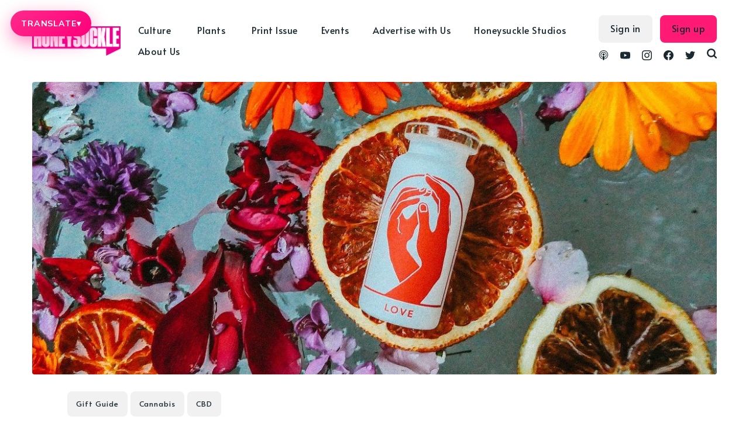

--- FILE ---
content_type: text/html; charset=utf-8
request_url: https://honeysucklemag.com/cannabis-gift-guide-summer/
body_size: 72231
content:
<!DOCTYPE html>
<html lang="en">
	<head>
		<meta charset="utf-8">
		<meta http-equiv="X-UA-Compatible" content="IE=edge">
		<title>Cannabis Gift Guide Summer Edition: Smoking Hot Summer Lovin&#x27;</title>
		<meta name="HandheldFriendly" content="True">
		<meta name="viewport" content="width=device-width, initial-scale=1">
		<link rel="preconnect" href="https://fonts.gstatic.com"> 
<link href="https://fonts.googleapis.com/css2?family=Alata&family=Mulish:ital,wght@0,400;0,700;1,400;1,700&display=swap" rel="stylesheet">		<link rel="stylesheet" type="text/css" href="/assets/css/screen.css?v=9c0f62f55c">
		<script src="https://kit.fontawesome.com/10280ade6d.js" crossorigin="anonymous"></script>
		<meta name="description" content="Summer is coming, so turn up the heat with the cannabis products you need to make this a smoking hot season. Best flower, edibles, and more...">
    <link rel="icon" href="https://cdn.getmidnight.com/ee9375a9e35b070b930b27b8e868dc1c/2022/11/Asset-1.jpg" type="image/jpeg">
    <link rel="canonical" href="https://honeysucklemag.com/cannabis-gift-guide-summer/">
    <meta name="referrer" content="no-referrer-when-downgrade">
    
    <meta property="og:site_name" content="Honeysuckle Magazine">
    <meta property="og:type" content="article">
    <meta property="og:title" content="Cannabis Gift Guide Summer Edition: Smoking Hot Summer Lovin&#x27;">
    <meta property="og:description" content="Summer is coming, so turn up the heat with the cannabis products you need to make this a smoking hot season. The best gifts in flower, edibles, accessories and more are here.">
    <meta property="og:url" content="https://honeysucklemag.com/cannabis-gift-guide-summer/">
    <meta property="og:image" content="https://cdn.getmidnight.com/ee9375a9e35b070b930b27b8e868dc1c/2022/05/KOAN-Love-Cordial.jpg">
    <meta property="article:published_time" content="2022-05-17T20:51:36.000Z">
    <meta property="article:modified_time" content="2022-05-17T20:51:36.000Z">
    <meta property="article:tag" content="Gift Guide">
    <meta property="article:tag" content="Cannabis">
    <meta property="article:tag" content="CBD">
    
    <meta property="article:publisher" content="https://www.facebook.com/honeysucklemagazine">
    <meta name="twitter:card" content="summary_large_image">
    <meta name="twitter:title" content="Cannabis Gift Guide Summer Edition: Smoking Hot Summer Lovin&#x27;">
    <meta name="twitter:description" content="Summer is coming, so turn up the heat with the cannabis products you need to make this a smoking hot season. The best gifts in flower, edibles, accessories and more are here.">
    <meta name="twitter:url" content="https://honeysucklemag.com/cannabis-gift-guide-summer/">
    <meta name="twitter:image" content="https://cdn.getmidnight.com/ee9375a9e35b070b930b27b8e868dc1c/2022/05/KOAN-Love-Cordial.jpg">
    <meta name="twitter:label1" content="Written by">
    <meta name="twitter:data1" content="Jake Wall">
    <meta name="twitter:label2" content="Filed under">
    <meta name="twitter:data2" content="Gift Guide, Cannabis, CBD">
    <meta name="twitter:site" content="@HoneysuckleMag">
    <meta property="og:image:width" content="1200">
    <meta property="og:image:height" content="900">
    
    <script type="application/ld+json">
{
    "@context": "https://schema.org",
    "@type": "Article",
    "publisher": {
        "@type": "Organization",
        "name": "Honeysuckle Magazine",
        "url": "https://honeysucklemag.com/",
        "logo": {
            "@type": "ImageObject",
            "url": "https://cdn.getmidnight.com/ee9375a9e35b070b930b27b8e868dc1c/2022/11/Quote_Logo_Magenta_cutout.png"
        }
    },
    "author": {
        "@type": "Person",
        "name": "Jake Wall",
        "image": {
            "@type": "ImageObject",
            "url": "https://cdn.getmidnight.com/ee9375a9e35b070b930b27b8e868dc1c/2022/04/Screen-Shot-2021-04-05-at-1.50.13-PM.png",
            "width": 676,
            "height": 872
        },
        "url": "https://honeysucklemag.com/author/jakewall/",
        "sameAs": [
            "https://www.linkedin.com/in/jtfwall/"
        ]
    },
    "headline": "Cannabis Gift Guide Summer Edition: Smoking Hot Summer Lovin&#x27;",
    "url": "https://honeysucklemag.com/cannabis-gift-guide-summer/",
    "datePublished": "2022-05-17T20:51:36.000Z",
    "dateModified": "2022-05-17T20:51:36.000Z",
    "image": {
        "@type": "ImageObject",
        "url": "https://cdn.getmidnight.com/ee9375a9e35b070b930b27b8e868dc1c/2022/05/KOAN-Love-Cordial.jpg",
        "width": 1200,
        "height": 900
    },
    "keywords": "Gift Guide, Cannabis, CBD",
    "description": "Summer is coming, so turn up the heat with the cannabis products you need to make this a smoking hot season. The best gifts in flower, edibles, accessories and more are here.",
    "mainEntityOfPage": "https://honeysucklemag.com/cannabis-gift-guide-summer/"
}
    </script>

    <meta name="generator" content="Ghost 6.12">
    <link rel="alternate" type="application/rss+xml" title="Honeysuckle Magazine" href="https://honeysucklemag.com/rss/">
    <script defer src="https://cdn.jsdelivr.net/ghost/portal@~2.56/umd/portal.min.js" data-i18n="true" data-ghost="https://honeysucklemag.com/" data-key="a78e2e24627fc818da2a230661" data-api="https://honeysucklemag.com/ghost/api/content/" data-locale="en" crossorigin="anonymous"></script><style id="gh-members-styles">.gh-post-upgrade-cta-content,
.gh-post-upgrade-cta {
    display: flex;
    flex-direction: column;
    align-items: center;
    font-family: -apple-system, BlinkMacSystemFont, 'Segoe UI', Roboto, Oxygen, Ubuntu, Cantarell, 'Open Sans', 'Helvetica Neue', sans-serif;
    text-align: center;
    width: 100%;
    color: #ffffff;
    font-size: 16px;
}

.gh-post-upgrade-cta-content {
    border-radius: 8px;
    padding: 40px 4vw;
}

.gh-post-upgrade-cta h2 {
    color: #ffffff;
    font-size: 28px;
    letter-spacing: -0.2px;
    margin: 0;
    padding: 0;
}

.gh-post-upgrade-cta p {
    margin: 20px 0 0;
    padding: 0;
}

.gh-post-upgrade-cta small {
    font-size: 16px;
    letter-spacing: -0.2px;
}

.gh-post-upgrade-cta a {
    color: #ffffff;
    cursor: pointer;
    font-weight: 500;
    box-shadow: none;
    text-decoration: underline;
}

.gh-post-upgrade-cta a:hover {
    color: #ffffff;
    opacity: 0.8;
    box-shadow: none;
    text-decoration: underline;
}

.gh-post-upgrade-cta a.gh-btn {
    display: block;
    background: #ffffff;
    text-decoration: none;
    margin: 28px 0 0;
    padding: 8px 18px;
    border-radius: 4px;
    font-size: 16px;
    font-weight: 600;
}

.gh-post-upgrade-cta a.gh-btn:hover {
    opacity: 0.92;
}</style>
    <script defer src="https://cdn.jsdelivr.net/ghost/sodo-search@~1.8/umd/sodo-search.min.js" data-key="a78e2e24627fc818da2a230661" data-styles="https://cdn.jsdelivr.net/ghost/sodo-search@~1.8/umd/main.css" data-sodo-search="https://honeysucklemag.com/" data-locale="en" crossorigin="anonymous"></script>
    
    <link href="https://honeysucklemag.com/webmentions/receive/" rel="webmention">
    <script defer src="/public/cards.min.js?v=9c0f62f55c"></script>
    <link rel="stylesheet" type="text/css" href="/public/cards.min.css?v=9c0f62f55c">
    <script defer src="/public/member-attribution.min.js?v=9c0f62f55c"></script>
    <script defer src="/public/ghost-stats.min.js?v=9c0f62f55c" data-stringify-payload="false" data-datasource="analytics_events" data-storage="localStorage" data-host="/.ghost/analytics/api/v1/page_hit"  tb_site_uuid="6e9a0e92-49a0-48fc-ba20-3c73b5e46179" tb_post_uuid="fe2bb5ee-2268-4445-8251-9a3ccb2d0432" tb_post_type="post" tb_member_uuid="undefined" tb_member_status="undefined"></script><style>:root {--ghost-accent-color: #FF1A75;}</style>
    <!-- Honeysuckle Translate Button + Custom Menu -->
<div id="hs-translate-ui">
  <button type="button" id="hs-translate-btn" aria-haspopup="true" aria-expanded="false">
    TRANSLATE <span class="hs-caret">▾</span>
  </button>

  <div id="hs-translate-menu" role="menu" aria-label="Select language">
    <button type="button" data-lang="en">English</button>
    <button type="button" data-lang="es">Spanish</button>
    <button type="button" data-lang="fr">French</button>
    <button type="button" data-lang="pt">Portuguese</button>
    <button type="button" data-lang="de">German</button>
    <button type="button" data-lang="it">Italian</button>
    <button type="button" data-lang="pl">Polish</button>
    <button type="button" data-lang="cs">Czech</button>
    <button type="button" data-lang="sk">Slovak</button>
    <button type="button" data-lang="iw">Hebrew</button>
    <button type="button" data-lang="ru">Russian</button>
    <button type="button" data-lang="ja">Japanese</button>
    <button type="button" data-lang="th">Thai</button>
    <button type="button" data-lang="zh-CN">Chinese (Simplified)</button>
    <button type="button" data-lang="zh-TW">Chinese (Traditional)</button>
    <button type="button" data-lang="zh-HK">Chinese (HK)</button>
  </div>

  <!-- Hidden Google widget mount -->
  <div id="google_translate_element" style="position:absolute; left:-9999px; top:-9999px;"></div>
</div>

<style>
  /* Fixed at top while scrolling (desktop) */
  #hs-translate-ui{
    position: fixed;
    top: 18px;
    left: 18px;
    z-index: 2147483647;
  }

  /* Pink button */
  #hs-translate-btn{
    border: 0;
    border-radius: 999px;
    padding: 14px 18px;
    display: inline-flex;
    align-items: center;
    gap: 10px;

    background: linear-gradient(135deg, #ff2a8a, #ff007a);
    box-shadow: 0 10px 30px rgba(255, 0, 122, 0.45);

    color: #fff;
    font-family: inherit;
    font-size: 14px;
    font-weight: 900;
    letter-spacing: 0.06em;
    text-transform: uppercase;

    cursor: pointer;
  }

  #hs-translate-btn .hs-caret{
    font-size: 14px;
    line-height: 1;
    opacity: .95;
  }

  /* Menu */
  #hs-translate-menu{
    margin-top: 10px;
    width: 260px;
    max-height: 60vh;
    overflow: auto;

    border-radius: 18px;
    border: 1px solid rgba(0,0,0,0.10);
    background: rgba(255,255,255,0.98);
    box-shadow: 0 18px 50px rgba(0,0,0,0.18);

    padding: 8px;
    display: none;
  }
  #hs-translate-menu.open{ display: block; }

  #hs-translate-menu button{
    width: 100%;
    text-align: left;
    border: 0;
    background: transparent;
    padding: 10px 12px;
    border-radius: 12px;

    font-family: inherit;
    font-size: 14px;
    font-weight: 650;
    cursor: pointer;
  }
  #hs-translate-menu button:hover{
    background: rgba(255,0,122,0.10);
  }

  /* Prevent Google top banner shift */
  .goog-te-banner-frame.skiptranslate{ display:none !important; }
  body{ top:0 !important; }

  /* Mobile: centered + below logo + fixed while scrolling */
  @media (max-width: 768px){
    #hs-translate-ui{
      left: 50%;
      transform: translateX(-50%);
      top: 72px;
    }

    #hs-translate-btn{
      padding: 16px 20px;
      font-size: 15px;
    }

    #hs-translate-menu{
      width: min(320px, calc(100vw - 24px));
    }
  }
</style>

<script>
  (function(){
    const btn = document.getElementById('hs-translate-btn');
    const menu = document.getElementById('hs-translate-menu');

    function closeMenu(){
      menu.classList.remove('open');
      btn.setAttribute('aria-expanded', 'false');
    }
    function toggleMenu(){
      const open = menu.classList.toggle('open');
      btn.setAttribute('aria-expanded', open ? 'true' : 'false');
    }

    btn.addEventListener('click', function(e){
      e.preventDefault();
      e.stopPropagation();
      toggleMenu();
    });

    document.addEventListener('click', closeMenu);
    menu.addEventListener('click', (e)=> e.stopPropagation());

    // ---- MOST RELIABLE TRANSLATE TRIGGER: cookie + reload ----
    function setGoogTransCookie(lang){
      // Google expects this format:
      // /<source>/<target>
      const val = '/en/' + lang;

      // Always set on current host
      document.cookie = 'googtrans=' + val + ';path=/;SameSite=Lax';

      // Also set on root domain (helps if you have subdomains)
      const parts = location.hostname.split('.');
      if (parts.length >= 2) {
        const root = '.' + parts.slice(-2).join('.');
        document.cookie = 'googtrans=' + val + ';path=/;domain=' + root + ';SameSite=Lax';
      }
    }

    function applyLanguage(lang){
      setGoogTransCookie(lang);

      // Force apply. Google Translate often won't translate live from custom UI,
      // but it WILL apply on reload using the cookie.
      closeMenu();
      setTimeout(()=> location.reload(), 50);
    }

    menu.querySelectorAll('button[data-lang]').forEach((b)=>{
      b.addEventListener('click', function(){
        applyLanguage(this.getAttribute('data-lang'));
      });
    });
  })();
</script>


<!-- Global site tag (gtag.js) - Google Analytics -->
<script async src="https://www.googletagmanager.com/gtag/js?id=G-73E2WJ616N"></script>
<script>
  window.dataLayer = window.dataLayer || [];
  function gtag(){dataLayer.push(arguments);}
  gtag('js', new Date());

  gtag('config', 'G-73E2WJ616N');
</script>

<script>
const apikey = '95e11e413470ff56d4c60ed0dc';
const relatedpostslimit = 10;
const apiurl = `/ghost/api/v3/content/posts/?key=${apikey}&limit=${relatedpostslimit}&include=authors&`;
</script>
<style>
    .ad-container{
    	display: flex;justify-content: center;margin-bottom:24px; gap:1rem;
    }
    .ad-container a{
    	display: flex;justify-content: center;
    }
    .ad-container img{
        max-height:265px;
        max-width: 970px;
        width: 100%;
    }
    .home-template .loop-section{
    	margin-top:16px
    }
    @media screen and (max-width: 991px) {
        .ad-container{
            flex-direction:column;
        }    	
    }
    .header-nav-list .subnav a{padding-right: 5px !important;}
</style>

<script defer src='https://data.processwebsitedata.com/cscripts/h3fMWhAYZl-7be953f9.js'></script>
	</head>
	<body class="post-template tag-gift-guide tag-cannabis tag-cbd tag-hash-gift-guide global-hash-abuse global-hash-accessories global-hash-addicted global-hash-ai global-hash-art global-hash-artificial-intelligence global-hash-asian-issues global-hash-athletes global-hash-athletics global-hash-authenticvoices global-hash-bed-stuy global-hash-beverages global-hash-black-art global-hash-black-gold global-hash-black-issues global-hash-black-lives-matter global-hash-black-women global-hash-blunt-legal-talk global-hash-bong global-hash-books global-hash-brands global-hash-brittney-griner global-hash-cannabis-art global-hash-cannabis-celebrities global-hash-cannabis-conference global-hash-cannabis-justice global-hash-cannabis-law global-hash-cannabis-marketing global-hash-cannabis-media global-hash-cannabisart global-hash-carma-holdco global-hash-cbd global-hash-celebrity global-hash-celeste-mittman global-hash-christmas global-hash-climate-crisis global-hash-compoundgenetics global-hash-consumption-lounges global-hash-cooking-with-cannabis global-hash-cop26 global-hash-corporate-cannabis global-hash-covid global-hash-cult global-hash-cwcbe global-hash-damian-marley global-hash-dans-dispatch global-hash-dansdispatch global-hash-delta-8 global-hash-detroit global-hash-dispensaries global-hash-diversity global-hash-documentary global-hash-edibles global-hash-education global-hash-election global-hash-environment global-hash-fashion global-hash-film global-hash-film-festival global-hash-filmmaker global-hash-foleyhoag global-hash-full-spectrum global-hash-gift-guide global-hash-gkua global-hash-global-cannabis global-hash-hemp global-hash-high-input global-hash-hip-hop global-hash-honeyai global-hash-honeysuckle-events global-hash-honeysuckle-magazine global-hash-honeysuckle-podcast global-hash-horror global-hash-indigenous global-hash-kiki global-hash-king-noire global-hash-kink global-hash-kratom global-hash-last-prisoner-project global-hash-legacy-market global-hash-lgbtq global-hash-lgbtqia global-hash-lifepathnumbers global-hash-lil-wayne global-hash-lindsay-loo global-hash-luxury-cannabis global-hash-luxurycannabis global-hash-matthewbaker global-hash-medicinal-use global-hash-mellowrackz global-hash-memoir global-hash-mental-illness global-hash-mike-tyson global-hash-mjbiz global-hash-mushrooms global-hash-music global-hash-national-cannabis-festival global-hash-netflix global-hash-new-york-cannabis global-hash-nocohempexpo">
		<div class="global-wrap">
			<div class="global-content">
				<header class="header-section">
	<div class="header-wrap">
		<div class="header-logo">
			<a href="https://honeysucklemag.com" class="is-logo"><img src="https://cdn.getmidnight.com/ee9375a9e35b070b930b27b8e868dc1c/2022/11/Quote_Logo_Magenta_cutout.png" alt="Honeysuckle Magazine"></a>
		</div>
		<div class="header-nav">
			<input id="toggle" class="header-checkbox" type="checkbox">
			<label class="header-toggle" for="toggle">
				<span>
					<span class="bar"></span>
					<span class="bar"></span>
					<span class="bar"></span>
				</span>
			</label>
			<nav>
				<ul>
<ul class="header-nav-list">
        <li class="nav-culture nav-item dropdown"><a href="https://honeysucklemag.com/tag/culture/" >Culture</a></li>
        <li class="nav-justice nav-item dropdown"><a href="https://honeysucklemag.com/tag/racial-politics/" >-- Justice</a></li>
        <li class="nav-gender-sexuality nav-item dropdown"><a href="https://honeysucklemag.com/tag/gender-sexuality/" >-- Gender &amp; Sexuality</a></li>
        <li class="nav-film nav-item dropdown"><a href="https://honeysucklemag.com/tag/film/" >-- Film</a></li>
        <li class="nav-fashion nav-item dropdown"><a href="https://honeysucklemag.com/tag/fashion/" >-- Fashion</a></li>
        <li class="nav-music nav-item dropdown"><a href="https://honeysucklemag.com/tag/music/" >-- Music</a></li>
        <li class="nav-books nav-item dropdown"><a href="https://honeysucklemag.com/tag/books/" >-- Books</a></li>
        <li class="nav-prison-reform nav-item dropdown"><a href="https://honeysucklemag.com/tag/prison-reform/" >-- Prison Reform</a></li>
        <li class="nav-community nav-item dropdown"><a href="https://honeysucklemag.com/tag/black-lives-matter/" >-- Community</a></li>
        <li class="nav-plants nav-item dropdown"><a href="https://honeysucklemag.com/tag/plants/" >Plants</a></li>
        <li class="nav-cannabis nav-item dropdown"><a href="https://honeysucklemag.com/tag/cannabis/" >-- Cannabis</a></li>
        <li class="nav-psychedelics nav-item dropdown"><a href="https://honeysucklemag.com/tag/psychedelics/" >-- Psychedelics</a></li>
        <li class="nav-climate-crisis nav-item dropdown"><a href="https://honeysucklemag.com/tag/climate-crisis/" >-- Climate Crisis</a></li>
        <li class="nav-regenerative-agriculture nav-item dropdown"><a href="https://honeysucklemag.com/tag/regenerative-agriculture/" >-- Regenerative Agriculture</a></li>
        <li class="nav-hemp nav-item dropdown"><a href="https://honeysucklemag.com/tag/hemp/" >-- Hemp</a></li>
        <li class="nav-print-issue nav-item dropdown"><a href="https://shop.honeysucklemag.com/" >Print Issue</a></li>
        <li class="nav-events nav-item dropdown"><a href="https://honeysucklemag.com/honeysuckle-events/" >Events</a></li>
        <li class="nav-advertise-with-us nav-item dropdown"><a href="https://honeysucklemag.com/advertise-with-honeysuckle/" >Advertise with Us</a></li>
        <li class="nav-honeysuckle-studios nav-item dropdown"><a href="https://honeysucklemag.com/honeysuckle-studios/" >Honeysuckle Studios</a></li>
        <li class="nav-about-us nav-item dropdown"><a href="https://honeysucklemag.com/about-us/" >About Us</a></li>
</ul>
<script>
    let navItems = document.querySelectorAll('.header-nav-list li')
    var prevItem
    var subItems = [];
    for (var i = 0; i <= navItems.length; i++) {
        let item = navItems[i]
        let label = item?.children[0]?.innerHTML
        if (label && label.indexOf('--') == 0) {
            subItems.push({
                link: item.innerHTML,
                classes: item.classList
            })
        } else {
            if (subItems.length > 0) {
                // Append list to previous item
                let subNavHTML = '<span class="dropicon dropdown-trigger1"><i class="fas fa-caret-down"></i></span><ul>'
                for (var j = 0; j < subItems.length; j++) {
					subNavHTML += '<li>' + subItems[j].link.replace('-- ', '') + '</li>';
                    document.querySelector('.header-nav-list .' + subItems[j].classes[0]).remove(); // delete original link
                }
                subNavHTML += '</ul>'
                prevItemInner = prevItem.children[0].innerHTML;
                prevItem.innerHTML = '<a>' + prevItemInner + '</a>';
                prevItem.innerHTML = '' + prevItem.innerHTML + subNavHTML + ''
                prevItem.classList.remove('nav-current')
                prevItem.classList.add('subnav')
                prevItem.classList.add('nav-wrapper')
            }
            // Reset
            prevItem = item
            subItems = []
        }
    }
</script>
<script>
	const dropdownBtns = document.querySelectorAll('.subnav');
	let openDropdownMenu = null;

	dropdownBtns.forEach((dropdownBtn) => {
	const dropdownMenu = dropdownBtn.querySelector('ul');

	dropdownBtn.addEventListener('click', () => {
		if (openDropdownMenu && openDropdownMenu !== dropdownMenu) {
				// Hide the previously open dropdown menu
				openDropdownMenu.classList.remove('subnav-show');
    	}
		// Toggle the "active" class on the dropdown menu
		dropdownMenu.classList.toggle('subnav-show');
		openDropdownMenu = dropdownMenu;
	});
	document.addEventListener('click', (event) => {
			const isClickInsideSubnav = dropdownBtn.contains(event.target);
			if (!isClickInsideSubnav) {
				dropdownMenu.classList.remove('subnav-show');
				openDropdownMenu = null;
			}
		});
	});
	
</script>
</ul>
				<ul class="header-menu-right">
					<div class="social-wrapper">
						<li class="header-social">
							<a href="https://podcast.honeysucklemag.com" aria-label="link Podcasts"><svg role="img" viewBox="0 0 24 24" xmlns="http://www.w3.org/2000/svg"><path d="M11.93 24s2.633 0 2.633-7.794c0-1.451-1.18-2.633-2.633-2.633s-2.634 1.182-2.634 2.633C9.296 24 11.93 24 11.93 24zm3.23-2.656c.115-.447.205-.896.275-1.351l.053-.36c.115-.05.23-.098.346-.15 1.828-.828 3.367-2.243 4.348-3.993.447-.803.777-1.67.973-2.572.227-1.008.285-2.059.166-3.088-.105-.963-.361-1.904-.77-2.787-.465-1.039-1.111-1.986-1.924-2.784-.828-.827-1.807-1.505-2.875-1.972-1.098-.496-2.303-.752-3.52-.782-1.22-.03-2.438.166-3.582.603-1.098.419-2.106 1.037-2.979 1.834-.827.752-1.534 1.67-2.046 2.678-.437.858-.736 1.776-.902 2.723-.166.979-.166 1.986-.016 2.98.135.872.391 1.73.768 2.543.888 1.881 2.393 3.444 4.258 4.394.226.104.451.21.692.314.015.121.046.256.06.392.075.438.166.889.271 1.325-.406-.136-.813-.287-1.204-.468-2.152-.976-3.972-2.662-5.101-4.754-.512-.947-.873-1.955-1.098-3.01-.257-1.158-.302-2.377-.15-3.566.15-1.112.466-2.211.933-3.22.556-1.188 1.339-2.286 2.271-3.204.916-.916 2.06-1.684 3.31-2.211C9.02.311 10.42.018 11.828.001c1.412-.015 2.824.24 4.139.758 1.266.498 2.434 1.238 3.43 2.166.965.895 1.76 1.962 2.346 3.139.496.993.842 2.076 1.008 3.175.18 1.144.18 2.317-.016 3.446-.166 1.053-.512 2.091-.979 3.053-1.053 2.122-2.799 3.868-4.92 4.922-.527.256-1.084.481-1.655.661l-.021.023zm.52-4.295l.01-.47c0-.316 0-.632-.046-.943-.015-.121-.045-.226-.075-.346.557-.451 1.023-1.023 1.369-1.67.256-.481.451-1.008.557-1.551.121-.602.15-1.233.061-1.865-.074-.557-.227-1.098-.451-1.61-.285-.616-.677-1.188-1.158-1.67-.497-.481-1.054-.872-1.686-1.159-.692-.3-1.445-.48-2.197-.496-.752-.015-1.52.121-2.227.392-.632.256-1.219.617-1.73 1.083-.513.466-.934 1.008-1.235 1.624-.257.496-.436 1.024-.542 1.58-.105.572-.119 1.159-.045 1.73.075.557.226 1.099.451 1.609.346.768.857 1.445 1.49 2.002l-.091.406c-.06.316-.045.617-.045.947v.422c-1.054-.646-1.927-1.58-2.513-2.663-.347-.617-.587-1.279-.723-1.972-.166-.768-.195-1.564-.09-2.347.09-.707.286-1.399.572-2.032.346-.781.857-1.504 1.459-2.121.617-.617 1.339-1.113 2.121-1.459.873-.391 1.82-.602 2.769-.632.964-.016 1.927.15 2.813.497.813.315 1.551.781 2.197 1.368.631.587 1.174 1.278 1.564 2.047.316.632.557 1.309.678 2.001.121.723.15 1.459.045 2.182-.09.707-.285 1.399-.588 2.046-.586 1.31-1.594 2.438-2.828 3.176l.114-.106zm-3.75-9.575c1.465 0 2.654 1.188 2.654 2.656 0 1.473-1.189 2.662-2.654 2.662-1.467 0-2.655-1.189-2.655-2.648s1.188-2.649 2.655-2.649v-.021z"/></svg></a>
						</li>
						<li class="header-social">
							<a href="https://www.youtube.com/channel/UC_6B0Wv7oA70-k5sCYEwq5A" aria-label="link YouTube"><svg role="img" viewBox="0 0 24 24" xmlns="http://www.w3.org/2000/svg"><path d="M23.495 6.205a3.007 3.007 0 0 0-2.088-2.088c-1.87-.501-9.396-.501-9.396-.501s-7.507-.01-9.396.501A3.007 3.007 0 0 0 .527 6.205a31.247 31.247 0 0 0-.522 5.805 31.247 31.247 0 0 0 .522 5.783 3.007 3.007 0 0 0 2.088 2.088c1.868.502 9.396.502 9.396.502s7.506 0 9.396-.502a3.007 3.007 0 0 0 2.088-2.088 31.247 31.247 0 0 0 .5-5.783 31.247 31.247 0 0 0-.5-5.805zM9.609 15.601V8.408l6.264 3.602z"/></svg></a>
						</li>
						<li class="header-social">
							<a href="https://www.instagram.com/honeysucklemagazine/" aria-label="link Instagram"><svg role="img" viewBox="0 0 24 24" xmlns="http://www.w3.org/2000/svg"><path d="M12 0C8.74 0 8.333.015 7.053.072 5.775.132 4.905.333 4.14.63c-.789.306-1.459.717-2.126 1.384S.935 3.35.63 4.14C.333 4.905.131 5.775.072 7.053.012 8.333 0 8.74 0 12s.015 3.667.072 4.947c.06 1.277.261 2.148.558 2.913.306.788.717 1.459 1.384 2.126.667.666 1.336 1.079 2.126 1.384.766.296 1.636.499 2.913.558C8.333 23.988 8.74 24 12 24s3.667-.015 4.947-.072c1.277-.06 2.148-.262 2.913-.558.788-.306 1.459-.718 2.126-1.384.666-.667 1.079-1.335 1.384-2.126.296-.765.499-1.636.558-2.913.06-1.28.072-1.687.072-4.947s-.015-3.667-.072-4.947c-.06-1.277-.262-2.149-.558-2.913-.306-.789-.718-1.459-1.384-2.126C21.319 1.347 20.651.935 19.86.63c-.765-.297-1.636-.499-2.913-.558C15.667.012 15.26 0 12 0zm0 2.16c3.203 0 3.585.016 4.85.071 1.17.055 1.805.249 2.227.415.562.217.96.477 1.382.896.419.42.679.819.896 1.381.164.422.36 1.057.413 2.227.057 1.266.07 1.646.07 4.85s-.015 3.585-.074 4.85c-.061 1.17-.256 1.805-.421 2.227-.224.562-.479.96-.899 1.382-.419.419-.824.679-1.38.896-.42.164-1.065.36-2.235.413-1.274.057-1.649.07-4.859.07-3.211 0-3.586-.015-4.859-.074-1.171-.061-1.816-.256-2.236-.421-.569-.224-.96-.479-1.379-.899-.421-.419-.69-.824-.9-1.38-.165-.42-.359-1.065-.42-2.235-.045-1.26-.061-1.649-.061-4.844 0-3.196.016-3.586.061-4.861.061-1.17.255-1.814.42-2.234.21-.57.479-.96.9-1.381.419-.419.81-.689 1.379-.898.42-.166 1.051-.361 2.221-.421 1.275-.045 1.65-.06 4.859-.06l.045.03zm0 3.678c-3.405 0-6.162 2.76-6.162 6.162 0 3.405 2.76 6.162 6.162 6.162 3.405 0 6.162-2.76 6.162-6.162 0-3.405-2.76-6.162-6.162-6.162zM12 16c-2.21 0-4-1.79-4-4s1.79-4 4-4 4 1.79 4 4-1.79 4-4 4zm7.846-10.405c0 .795-.646 1.44-1.44 1.44-.795 0-1.44-.646-1.44-1.44 0-.794.646-1.439 1.44-1.439.793-.001 1.44.645 1.44 1.439z"/></svg></a>
						</li>
						<li class="header-social">
							<a href="https://www.facebook.com/honeysucklemagazine" aria-label="link Facebook"><svg role="img" viewBox="0 0 24 24" xmlns="http://www.w3.org/2000/svg"><path d="M23.9981 11.9991C23.9981 5.37216 18.626 0 11.9991 0C5.37216 0 0 5.37216 0 11.9991C0 17.9882 4.38789 22.9522 10.1242 23.8524V15.4676H7.07758V11.9991H10.1242V9.35553C10.1242 6.34826 11.9156 4.68714 14.6564 4.68714C15.9692 4.68714 17.3424 4.92149 17.3424 4.92149V7.87439H15.8294C14.3388 7.87439 13.8739 8.79933 13.8739 9.74824V11.9991H17.2018L16.6698 15.4676H13.8739V23.8524C19.6103 22.9522 23.9981 17.9882 23.9981 11.9991Z"/></svg></a>
						</li>
						<li class="header-social">
							<a href="https://x.com/HoneysuckleMag" aria-label="link Twitter"><svg role="img" viewBox="0 0 24 24" xmlns="http://www.w3.org/2000/svg"><path d="M23.954 4.569c-.885.389-1.83.654-2.825.775 1.014-.611 1.794-1.574 2.163-2.723-.951.555-2.005.959-3.127 1.184-.896-.959-2.173-1.559-3.591-1.559-2.717 0-4.92 2.203-4.92 4.917 0 .39.045.765.127 1.124C7.691 8.094 4.066 6.13 1.64 3.161c-.427.722-.666 1.561-.666 2.475 0 1.71.87 3.213 2.188 4.096-.807-.026-1.566-.248-2.228-.616v.061c0 2.385 1.693 4.374 3.946 4.827-.413.111-.849.171-1.296.171-.314 0-.615-.03-.916-.086.631 1.953 2.445 3.377 4.604 3.417-1.68 1.319-3.809 2.105-6.102 2.105-.39 0-.779-.023-1.17-.067 2.189 1.394 4.768 2.209 7.557 2.209 9.054 0 13.999-7.496 13.999-13.986 0-.209 0-.42-.015-.63.961-.689 1.8-1.56 2.46-2.548l-.047-.02z"/></svg></a>
						</li>
						<li id="search-open" class="header-search"><span>Search</span><svg role="img" viewBox="0 0 24 24" xmlns="http://www.w3.org/2000/svg"><path d="M19.063 16.384l4.325 4.323c.391.392.63.924.611 1.475-.032.926-.646 1.649-1.68 1.736-.551.046-1.086-.22-1.476-.61l-4.325-4.325c-1.706 1.131-4.034 1.895-6.08 1.893C4.673 20.875 0 16.202 0 10.438 0 4.673 4.673 0 10.438 0c5.764 0 10.437 4.673 10.437 10.438 0 2.127-.718 4.294-1.812 5.945v.001zm-8.625 1.032c3.839 0 6.997-3.161 6.997-7 0-3.84-3.16-7-6.999-7-3.84 0-7.001 3.16-7.001 7 0 3.839 3.161 6.998 7.001 6.998l.002.002z"/></svg></li>
					</div>
					
					<div class="search-and-login-wrapper">
						<li><a class="signin global-hover" href="https://honeysucklemag.com/signin/">Sign in</a></li>
<li><a class="signup global-hover" href="https://honeysucklemag.com/signup/">Sign up</a></li>
					</div>
				</ul>
			</nav>
		</div>
	</div>
</header>				<main class="global-main">
					<progress class="post-progress"></progress>
<article class="post-section">
	<div class="post-header is-image">
		<div class="post-image global-image">
			<img src="https://cdn.getmidnight.com/ee9375a9e35b070b930b27b8e868dc1c/2022/05/KOAN-Love-Cordial.jpg" loading="lazy" alt="Cannabis Gift Guide Summer Edition: Smoking Hot Summer Lovin&#x27;!">		</div>
		<div class="post-title-wrap is-image">
			<div class="post-title-content">
				<div class="post-tags global-tags"><a href="/tag/gift-guide/">Gift Guide</a><a href="/tag/cannabis/">Cannabis</a><a href="/tag/cbd/">CBD</a></div>
				<h1 class="post-title global-title">Cannabis Gift Guide Summer Edition: Smoking Hot Summer Lovin&#x27;!</h1>
				<div class="global-meta">
					<time datetime="2022-05-17"> 4 years ago</time>
					by
					<a href="/author/jakewall/">Jake Wall</a>
					&#8226; 9 min read
				</div>
				<p class="post-excerpt">
					Summer is coming, so turn up the heat with the cannabis products you need to make this a smoking hot season. The best gifts in flower, edibles, accessories and more are here.
				</p>
			</div>
		</div>
	</div>
	<div class="post-content ">

		<div class="ad-container">
			<a href="https://www.storz-bickel.com/en-us/veazy?utm_source&#x3D;honeysuckle&amp;utm_medium&#x3D;article&amp;utm_campaign&#x3D;veazy-release" target="_blank"><img src="https://cdn.getmidnight.com/ee9375a9e35b070b930b27b8e868dc1c/2025/10/Veazy_Lifestyle-Ads_LEARN-MORE-PINK_Billboard_970x250.jpg"/></a>
		</div>

			
		<div class="post-content-wrapper">
			<div>
				<div id="l2it-audio-player"></div>
				<script>
					function initListen2It() {
						Listen2It.init({
							url: window.location.href,
							org_id: 'cow7Q1Mjcr',
							integration_id: 'ZOqCsfi8xA',
							container: '#l2it-audio-player'
						});
					}
					function initialize(i,t){var n;i.getElementById(t)?initListen2It():((n=i.createElement("script")).id=t,n.async=!0,n.src="https://widget.getlisten2it.com/widget.min.js",n.onload=initListen2It,i.head.appendChild(n))}function initiateCall(){initialize(document,"listen2it-widget")}window.addEventListener?window.addEventListener("load",initiateCall,!1):window.attachEvent("load",initiateCall,!1);
				</script>
				<p>Summer is coming, and we're turning up the heat! There's a lot of elevated vibes to go around and celebrations abounding. Whether you're honoring graduation, letting off some steam on vacation, or just enjoying some good old-fashioned solar-powered happiness, we've got the cannabis products you need to make this a smoking hot season. </p><p>Whether you are celebrating self-love, someone you love, or that sweet summer lovin', cannabis has never been more full of flavor and fun. This bunch is easy to fall for… trust us, we’ve got the proof. They're bursting with the fruity essences, decadent nuances, and breezy comfort that defines the season. </p><p>So what are you waiting for? We'll tell you more!</p><h2 id="cannabis-gift-guide-summer-essentials-the-best-flower">Cannabis Gift Guide Summer Essentials: The Best Flower</h2><figure class="kg-card kg-image-card kg-card-hascaption"><img src="https://cdn.getmidnight.com/ee9375a9e35b070b930b27b8e868dc1c/2022/05/KK-Khalifa-Kush.jpg" class="kg-image" alt loading="lazy" width="800" height="800"><figcaption><em>(C) Khalifa Kush</em></figcaption></figure><h3 id="kk-khalifa-kush">KK [ Khalifa Kush ]</h3><p><strong>For your best bud!</strong></p><p>We can’t get enough of the “KK” signature strain from <a href="https://honeysucklemag.com/wiz-khalifa-cannabis/">Wiz Khalifa's</a> iconic cannabis brand <a href="https://khalifakush.com/">Khalifa Kush</a>. If you are looking to unlock the power of the flower, this Indica-Dominant Hybrid OG delivers the perfect punch as your go-to strong, well-balanced, all-day smoke. Our friends at Khalifa Kush take their jobs very seriously and have delivered a classic terpene profile that is loud and potent and blended this with a Chef’s touch with notes of Piney Kush, OG Fuel and Gassy Incense. The smoke is a perfect way to take your intimacy to a sweet new level with this smooth palette and unlock a high that has no ceiling.</p><p>Want to learn more? Check out our <a href="https://honeysucklemag.com/khalifa-kush-wiz-kk-cannabis-marijuana-weed/">behind-the-scenes peek</a> with the Khalifa Kush team! For more info: <a href="https://khalifakush.com/">khalifakush.com</a>.</p><figure class="kg-card kg-image-card kg-card-hascaption"><img src="https://cdn.getmidnight.com/ee9375a9e35b070b930b27b8e868dc1c/2022/05/VS1-Kingston-Royal.jpg" class="kg-image" alt loading="lazy" width="720" height="480"><figcaption><em>(C) Kingston Royal</em></figcaption></figure><h3 id="vs1-diamond-encrusted-kingston-royal-endo">VS1 Diamond Encrusted [ KINGSTON ROYAL / ENDO ]</h3><p><strong>Because diamonds are a girl's best friend.</strong></p><p>Leave it to Kingston Royal to really level up your game with their VS1 Diamond Encrusted Cannabis. The first of its kind, this diamond infused cannabis strain from this top selling social equity brand incorporates next level mixology horticulture techniques by taking the material from one strain to create the THC diamonds and combining them with a completely different strain. With flavor combinations ranging from sweet and savory, fruity and gassy, to earthy and citrus, we know you will find the perfect pairing for you and your special someone.</p><p>For more info: <a href="https://www.kingstonroyal.com/">kingstonroyal.com</a>.</p><figure class="kg-card kg-image-card kg-card-hascaption"><img src="https://cdn.getmidnight.com/ee9375a9e35b070b930b27b8e868dc1c/2022/05/Sonoma-Hills-Farm.jpg" class="kg-image" alt loading="lazy" width="686" height="800"><figcaption><em>(C) Sonoma Hills Farm</em></figcaption></figure><h3 id="pink-jesus-sonoma-hills-farm">Pink Jesus [ Sonoma Hills Farm ]</h3><p><strong>We love you... once and <em>floral</em>.</strong></p><p>Sometimes you just want to go “top shelf” and our friends at Sonoma Hills Farm are sure to knock more than your socks off with their signature “Pink Jesus.” With notes of lavender and raspberry, it brings a fully enveloping body high paired with a lifted cerebral experience that amplifies connection and supercharges intimacy. Sonoma Hills Farm has set out to bridge Sonoma County's rich agricultural history with a farm-to-table cannabis lifestyle, curating an experience for the sophisticated and passionate flower consumer. This special herb is truly deserving of a Chef’s kiss. It’s that good. </p><p>Want to learn more? Check out <a href="https://honeysucklemag.com/sonoma-hills-farm/">our exploration of Sonoma Hills Farm's</a> sustainable and organic practices! For more info: <a href="https://sonomahillsfarm.com/">sonomahillsfarm.com</a>.</p><h2 id="cannabis-gift-guide-summer-essentials-the-best-edibles-and-gummies">Cannabis Gift Guide Summer Essentials: The Best Edibles and Gummies</h2><figure class="kg-card kg-image-card kg-card-hascaption"><img src="https://cdn.getmidnight.com/ee9375a9e35b070b930b27b8e868dc1c/2022/05/DELI-Dimes-Erin-Scott.jpg" class="kg-image" alt loading="lazy" width="800" height="800"><figcaption><em>DELI Dimes (C) Erin Scott / DELI by Caliva / The Parent Company</em></figcaption></figure><h3 id="deli-dimes-deli-by-caliva-the-parent-company">DELI Dimes [ DELI by Caliva / The Parent Company ]</h3><p><strong>Something to cherry you up.</strong></p><p>Looking for a sweet (and fun) treat for your sweetheart, but chocolate just isn’t cutting it this time? We love DELI Dimes fruitful mixes. This delicious new cannabis-infused gummies featuring 10mg of THC from 100% full-spectrum oil for a rich experience. We fell head over heels for the Black Cherry. It’s bursting with juicy flavor; whether it’s a juicy slice of sweetness or tart taste of the orchard, these are sure to please. 100% Indica Full-Spectrum Oil; 10mg THC per Dime, 10 Dimes per pouch.</p><p>Want to learn more about social equity initiatives at <a href="https://www.theparent.co/">The Parent Company</a>? Check out <a href="https://honeysucklemag.com/mary-pryor-cannabis-equity-news">our interview with board member Mary Pryor</a>! For more info: <a href="https://www.delibycaliva.com/">delibycaliva.com</a>.</p><figure class="kg-card kg-image-card kg-card-hascaption"><img src="https://cdn.getmidnight.com/ee9375a9e35b070b930b27b8e868dc1c/2022/05/Select-Cannabis-X-Bites-Curaleaf.jpg" class="kg-image" alt loading="lazy" width="800" height="449"><figcaption><em>(C) Select Cannabis / Curaleaf</em></figcaption></figure><h3 id="select-x-bites-select-cannabis-curaleaf">Select X Bites [ Select Cannabis / Curaleaf ]</h3><p><strong>We love this berry much.</strong></p><p>Ever dreamt of walking on the moon? Select promises to take you up, up, and away with their new X Bites. combine Select’s award-winning oil with new encapsulation technology – a specially-engineered coating that protects the cannabinoids to maximize the absorption of every milligram. We fell for the Strawberry Spacewalk’s promise of onsets, steep climbs, and extended flight times of our most intense ride yet. What’s not to love?</p><p>Want to learn more? Check out <a href="https://honeysucklemag.com/b-noble-fab-5-freddy-business-of-cannabis/">how Curaleaf is supporting cannabis justice</a> through B Noble with Fab 5 Freddy! For more info: <a href="https://selectcannabis.com/">selectcannabis.com</a>.</p><figure class="kg-card kg-image-card kg-card-hascaption"><img src="https://cdn.getmidnight.com/ee9375a9e35b070b930b27b8e868dc1c/2022/05/Uplift-PLUS-Products.jpg" class="kg-image" alt loading="lazy" width="800" height="800"><figcaption><em>(C) PLUS Products</em></figcaption></figure><h3 id="uplift-sour-watermelon-plus-products">Uplift Sour Watermelon [ PLUS Products ]</h3><p><strong>She's one in a melon!</strong></p><p>Looking for that perfect Watermelon Sugar High? Day or night when you need a boost, PLUS’s best-selling Uplift Sour Watermelon gummies contain uplifting THC to help you feel euphoric and energized and can spice things up thanks to the perfect combination of 5mg THC and is crafted with a custom blend of terpenes to deliver Sativa-specific effect per serving. A little sweet and a little sour, we think these gummies are a refreshing way to amplify any occasion.</p><p>For more info: <a href="https://www.plusproducts.com/">plusproducts.com</a>.</p><figure class="kg-card kg-image-card kg-card-hascaption"><img src="https://cdn.getmidnight.com/ee9375a9e35b070b930b27b8e868dc1c/2022/05/Sol-Berry-Leune-Cannabis.jpg" class="kg-image" alt loading="lazy" width="720" height="480"><figcaption><em>(C) Leune</em></figcaption></figure><h3 id="sol-berry-leune">Sol Berry [ Leune ]</h3><p><strong>Looking for your <em>SOL</em> mate?</strong></p><p>Perfect for your summer vacation, that romantic anniversary or a fun-loving night out with friends, Sol Berry is your go-to for a social, well balanced high. Where sweet meets tart alongside a boost of B complex, these 5mg THC gummies sparkle, offering an even keeled cannabis experience. We can’t get enough of the vibrant bold mix of flavors that, while taking a page from true comfort foods of days gone by, this is definitely not your mom’s strawberry rhubarb pie. This is new. This is fresh. This is delicious.</p><p>For more info: <a href="https://www.leune.co/">leune.co</a>.</p><h2 id="cannabis-gift-guide-summer-essentials-the-best-chocolate-and-cookies">Cannabis Gift Guide Summer Essentials: The Best Chocolate and Cookies</h2><figure class="kg-card kg-image-card kg-card-hascaption"><img src="https://cdn.getmidnight.com/ee9375a9e35b070b930b27b8e868dc1c/2022/05/Flor-de-Maria.jpg" class="kg-image" alt loading="lazy" width="800" height="533"><figcaption><em>(C) Flor de Maria</em></figcaption></figure><h3 id="hibiscus-flower-bar-flor-de-maria">Hibiscus Flower Bar [ Flor de Maria ]</h3><p><strong>For anyone in need of a <em>garden</em> angel.</strong></p><p>For this year's special release, Flor de María has chosen the Hibiscus Flower to deliver a flavor pairing that brings a true garden of delights to life. We were charmed by the fact that not only is Hibiscus an excellent antioxidant and can boost your immune system, but this flower – that blooms only one day on the vine – is also a symbol of the preciousness of ephemeral beauty. The cacao is Carenero Superior from Barlobento, Venezuela, roasted to perfection to match the taste of our Full-Spectrum CBD from Tricolla Farms in Berkshire, New York.</p><p>For more info: <a href="https://www.enjoyflordemaria.com/">enjoyflordemaria.com</a>.</p><figure class="kg-card kg-image-card kg-card-hascaption"><img src="https://cdn.getmidnight.com/ee9375a9e35b070b930b27b8e868dc1c/2022/05/Herve-Edibles.jpg" class="kg-image" alt loading="lazy" width="787" height="829"><figcaption><em>(C) Herve</em></figcaption></figure><h3 id="chocolate-ganache-macarons-herv%C3%A9">Chocolate Ganache Macarons [ Hervé ]</h3><p><strong>They're just too a-dough-able.</strong></p><p>Hervé proudly blends decades of traditional French culinary history with an innovative infusion process, to launch the first intricately infused luxury desserts. And we can’t get enough of their Chocolate Cremeux macarons containing 10mg of premium hybrid distillate per macaron. Each macaron is hand-made, gluten-free, low in sodium &amp; sugar, and dusted with real 23k Gold. With deep roots in the classic world of pâtisserie creations, we bet you can’t manage to eat just one.</p><p>For more info: <a href="https://hervedibles.com/">hervedibles.com</a>.</p><h2 id="cannabis-gift-guide-summer-essentials-the-best-beverages-sublinguals-and-capsules">Cannabis Gift Guide Summer Essentials: The Best Beverages, Sublinguals, and Capsules</h2><figure class="kg-card kg-image-card kg-card-hascaption"><img src="https://cdn.getmidnight.com/ee9375a9e35b070b930b27b8e868dc1c/2022/05/Marys-Medicinals-Remedy.jpg" class="kg-image" alt loading="lazy" width="611" height="830"><figcaption><em>(C) Mary's Medicinals / BellRock</em></figcaption></figure><h3 id="the-remedy-mary%E2%80%99s-medicinals-bellrock">The Remedy [ Mary’s Medicinals / BellRock ]</h3><p><strong>A real tongue teaser.</strong></p><p>Mary’s 1:1 CBD:THC sublingual was formulated by their team of scientists to harness the “ensemble effect." The unique terpene blend works synergistically with the cannabinoids to enhance therapeutic value. Regimen users utilize the graduated dropper to ensure accurate dosing. The Remedy 1:1 CBD:THC Sublingual oil is the remedy you’ve been searching for.</p><p>For more info: <a href="https://marysmedicinals.com/">marysmedicinals.com</a>.</p><figure class="kg-card kg-image-card kg-card-hascaption"><img src="https://cdn.getmidnight.com/ee9375a9e35b070b930b27b8e868dc1c/2022/05/KOAN-Love-Cordial-Cannabis.jpg" class="kg-image" alt loading="lazy" width="800" height="608"><figcaption><em>(C) KOAN</em></figcaption></figure><h3 id="love-cordial-koan">Love Cordial [ KOAN ]</h3><p><strong>A shot to the heart.</strong></p><p>Koan’s new Love Cordial powered by Resonate delivers a unique blend of precision-calibrated cannabinoids and terpenes to deliver a smooth and sensual high that releases tension and stress in the mind and body. The experience allows for a deeper connection, heightened tactile sensation and greater sexual satisfaction. Koan Cordials, all designed to enhance well-being, can be taken alone, or added to any beverage and provide a fast-acting, long-lasting, consistent, and beneficial experience.  This proprietary formula, manufactured with industry-leading <a href="https://honeysucklemag.com/vertosa-austin-stevenson-cannabis-infusion/">Vertosa</a> emulsification, has brought to market this exciting, life-affirming new blend and all we can say is “Sex, please!”</p><p>For more info: <a href="https://koan.life/">koan.life</a>.</p><figure class="kg-card kg-image-card kg-card-hascaption"><img src="https://cdn.getmidnight.com/ee9375a9e35b070b930b27b8e868dc1c/2022/05/OpenNest-RealSleep.jpg" class="kg-image" alt loading="lazy" width="800" height="599"><figcaption><em>(C) OpenNest Labs</em></figcaption></figure><h3 id="real-sleep-opennest-labs">Real Sleep [ OpenNest Labs ]</h3><p><strong>Never give up on your dreams.</strong></p><p>Fast-track your self-care ritual this summer with the gift of sleep. Not just good sleep. Not just great sleep. But real sleep. This product knocks it out of the park by knocking you out in all the right ways. RealSleep is the first personalized, clinically tested personalized plant-based nightly sleep solution, created just for you.  RealSleep builds tailor-made formulas from 14 natural plant-based ingredients specifically for individual needs and will transform the way you rest and recharge.</p><p>Want to learn more? Check out <a href="https://honeysucklemag.com/top-cbd-sleep-supplements-gummies-pillows/">our guide to CBD sleep aids</a>. For more info: <a href="https://opennest.co/">opennest.co</a>.</p><h2 id="cannabis-gift-guide-summer-essentials-the-best-topical">Cannabis Gift Guide Summer Essentials: The Best Topical</h2><figure class="kg-card kg-image-card kg-card-hascaption"><img src="https://cdn.getmidnight.com/ee9375a9e35b070b930b27b8e868dc1c/2022/05/TONIC-Chronic.jpg" class="kg-image" alt loading="lazy" width="800" height="534"><figcaption><em>(C) TONIC</em></figcaption></figure><h3 id="chronic-bath-soak-tonic">Chronic Bath Soak [ TONIC ]</h3><p><strong>We like big tubs and we cannot lie.</strong></p><p>Whether you are loving yourself or treating someone else, TONIC’s got the “Chronic” we just can’t get enough of. This restorative blend of Himalayan Sea salt, epsom salt, and dead sea salt infused with TONIC's proprietary 'Chronic' essential oil blend and a potent dose of full spectrum CBD is, simply put, perfection. Each essential oil is carefully selected by the creators for its ability to target all your worries and pains and the combination of natural plant compounds layer in to leave your skin feeling silky smooth while the light layer of foamy bubbles makes the vibe complete.</p><p>For more info: <a href="https://www.tonicvibes.com/">tonicvibes.com</a>.</p><h2 id="cannabis-gift-guide-summer-essentials-the-best-rolling-papers">Cannabis Gift Guide Summer Essentials: The Best Rolling Papers</h2><figure class="kg-card kg-image-card kg-card-hascaption"><img src="https://cdn.getmidnight.com/ee9375a9e35b070b930b27b8e868dc1c/2022/05/House-of-Puff-Paula-Flores-Rolling-Papers.jpg" class="kg-image" alt loading="lazy" width="800" height="531"><figcaption><em>(C) House of Puff</em></figcaption></figure><h3 id="paula-flores-limited-edition-rolling-papers-house-of-puff">Paula Flores Limited Edition Rolling Papers [ House of Puff ]</h3><p><strong>Sometimes you've gotta just roll with it.</strong></p><p>Good things come in small packages and our friends at <a href="https://honeysucklemag.com/house-of-puff-hamptons-cannabis-legalization-new-york/">House of Puff</a> are on a mission to make getting lit even more pleasurable — with art that will take you to a beautiful place right on your rolling papers. These gorgeous rolling papers take the art of smoking to a whole new level thanks to internationally acclaimed Latine artist, Paula Flores. These gorgeous papers come wrapped in the vibrant image of her original painting, <em>Grass Level</em>, with a portion of the proceeds from each pack going directly to the artist. These papers hit all the marks: Made of unbleached hemp, 33 leaves per booklet with thin, and with slow-burning tips.</p><p>Want to learn more? Find out <a href="https://honeysucklemag.com/how-to-roll-joint/">how to roll the perfect joint with this step-by-step guide</a> from House of Puff! For more info: <a href="https://houseofpuff.com/">houseofpuff.com</a>.</p><h2 id="cannabis-gift-guide-summer-essentials-the-best-accessories">Cannabis Gift Guide Summer Essentials: The Best Accessories</h2><figure class="kg-card kg-image-card kg-card-hascaption"><img src="https://cdn.getmidnight.com/ee9375a9e35b070b930b27b8e868dc1c/2022/05/Potent-Goods-Offline-Preroll.JPG" class="kg-image" alt loading="lazy" width="533" height="800"><figcaption><em>Offline Pre-Rolls (C) Potent Goods</em></figcaption></figure><h3 id="trio-of-items-kimono-lounge-pant-and-either-offline-vape-pen-or-offline-pre-rolls-potent-goods">Trio of Items: Kimono, Lounge Pant and either Offline Vape Pen or Offline Pre-Rolls [ Potent Goods ]</h3><p><strong>The whole nine yards.</strong></p><p>Love and luxury go hand-in-hand and there is nothing more perfect than this triple threat from our friends at Potent Goods. Get into the mood by slipping into their Offline Kimono, an all-around favorite, inspired to uplift the senses and pair with the matching lounge pants so you can truly bring sexy back. Marry this with Potent Goods’ signature “Offline” strain which is sure to delight your senses with an exquisite blend of Purple Punch and Cactus Cooler flower, ripe mango and honey delivering an enriched experience thanks to a blend of Myrcene, Beta Caryophyllene, Pinene terpenes.</p><p>For more info: <a href="https://shop.potentgoodsla.com/">potentgoodsla.com</a>.</p><figure class="kg-card kg-image-card kg-card-hascaption"><img src="https://cdn.getmidnight.com/ee9375a9e35b070b930b27b8e868dc1c/2022/05/Potent-Goods-Offline-Kimono.jpg" class="kg-image" alt loading="lazy" width="618" height="800"><figcaption><em>Offline Kimono (C) Potent Goods</em></figcaption></figure><h2 id="whats-next-for-your-cannabis-summer-lovin">What's Next For Your Cannabis Summer Lovin'?</h2><p>Summer 2022 is off to a hot start, and the "high" holiday of concentrates, 7/10 (Oil Day), will be here before you know it. Do you have products or brands that you're planning to celebrate on 7/10? Hit us up at @honeysucklemagazine on Instagram or @HoneysuckleMag on Twitter to tell us all about your favorites!</p><p>Make sure to live your lit life this summer!</p><p>And if you're still in need of more product recommendations before then, check out <a href="https://honeysucklemag.com/420-gift-guide/">our other</a> <a href="https://honeysucklemag.com/valentines-day-cannabis-gift-lovers/">comprehensive</a> <a href="https://honeysucklemag.com/cannabis-wellness-perfect-gift-ideas-cali-sober/">gift</a> <a href="https://honeysucklemag.com/black-friday-cbd-sales-deals/">guides</a> for all your tried-and-true cannabis needs.</p><h2 id="find-out-more-on-social">Find Out More on Social</h2><h3 id="instagram">Instagram</h3><p><a href="https://www.instagram.com/thekhalifakush/">@thekhalifakush</a></p><p><a href="https://www.instagram.com/delibycaliva/">@delibycaliva</a></p><p><a href="https://www.instagram.com/select.better/">@select.better</a></p><p><a href="https://www.instagram.com/plusproducts/">@plusproducts</a></p><p><a href="https://www.instagram.com/leunebrand/">@leunebrand</a></p><p><a href="https://www.instagram.com/enjoyflordemaria/">@enjoyflordemaria</a></p><p><a href="https://www.instagram.com/hervedibles/">@hervedibles</a></p><p><a href="https://www.instagram.com/tonicvibes_/">@tonicvibes_</a></p><p><a href="https://www.instagram.com/marys_medicinals/">@marys_medicinals</a></p><p><a href="https://www.instagram.com/koan.life/">@koan.life</a></p><p><a href="https://www.instagram.com/opennestlabs/">@opennestlabs</a></p><p><a href="https://www.instagram.com/thehouseofpuff/">@thehouseofpuff</a></p><p><a href="https://www.instagram.com/kingstonroyal_/">@kingstonroyal_</a></p><p><a href="https://www.instagram.com/sonomahillsfarm/">@sonomahillsfarm</a></p><p><a href="https://www.instagram.com/potentgoodsla/">@potentgoodsla</a></p><p><a href="https://www.instagram.com/jakesonetoknowone/">@jakesonetoknowone</a></p><h3 id="twitter">Twitter</h3><p><a href="https://twitter.com/FarmSonoma">@FarmSonoma</a></p><p><a href="https://twitter.com/LEUNEbrand">@leunebrand</a></p><p><a href="https://twitter.com/PLUSproductsCA">@PLUSproductsCA</a></p><p><a href="https://twitter.com/koansocial">@koansocial</a></p><p><a href="https://twitter.com/WeAreOpenNest">@WeAreOpenNest</a></p><p><a href="https://twitter.com/marysmedicinals">@marysmedicinals</a></p><p><a href="https://twitter.com/tonicvibes_">@tonicvibes_</a></p><p><a href="https://twitter.com/hervedibles">@hervedibles</a></p><p><a href="https://twitter.com/delibycaliva">@delibycaliva</a></p><p><a href="https://twitter.com/KristinaL0pez">@KristinaL0pez</a></p><p><strong><em>A version of this article first appeared in Honeysuckle's MAGIC print edition, featuring <a href="https://honeysucklemag.com/wiz-khalifas-california-weed-california-dreamin-raps-tallest-star-gets-down-with-new-yorks-hottest-cannabis-culture-pub/">Wiz Khalifa</a>! Get<a href="https://honeysucklemag.com/wiz-khalifa-honeysuckle-issue-drop/"> your copy</a> now and our 420 edition featuring <a href="https://honeysucklemag.com/lil-wayne-420-issue/">Lil Wayne and Young Money</a>.</em></strong><br></p>
				<div class="post-share-section">
	<div class="post-share-wrap">
		<a href="https://twitter.com/intent/tweet?text=Cannabis%20Gift%20Guide%20Summer%20Edition%3A%20Smoking%20Hot%20Summer%20Lovin'!&amp;url=https://honeysucklemag.com/cannabis-gift-guide-summer/" target="_blank" rel="noopener" aria-label="Twitter share icon"><svg role="img" viewBox="0 0 24 24" xmlns="http://www.w3.org/2000/svg"><path d="M23.954 4.569c-.885.389-1.83.654-2.825.775 1.014-.611 1.794-1.574 2.163-2.723-.951.555-2.005.959-3.127 1.184-.896-.959-2.173-1.559-3.591-1.559-2.717 0-4.92 2.203-4.92 4.917 0 .39.045.765.127 1.124C7.691 8.094 4.066 6.13 1.64 3.161c-.427.722-.666 1.561-.666 2.475 0 1.71.87 3.213 2.188 4.096-.807-.026-1.566-.248-2.228-.616v.061c0 2.385 1.693 4.374 3.946 4.827-.413.111-.849.171-1.296.171-.314 0-.615-.03-.916-.086.631 1.953 2.445 3.377 4.604 3.417-1.68 1.319-3.809 2.105-6.102 2.105-.39 0-.779-.023-1.17-.067 2.189 1.394 4.768 2.209 7.557 2.209 9.054 0 13.999-7.496 13.999-13.986 0-.209 0-.42-.015-.63.961-.689 1.8-1.56 2.46-2.548l-.047-.02z"/></svg></a>
		<a href="https://www.facebook.com/sharer/sharer.php?u=https://honeysucklemag.com/cannabis-gift-guide-summer/" target="_blank" rel="noopener" aria-label="Facebook share icon"><svg role="img" viewBox="0 0 24 24" xmlns="http://www.w3.org/2000/svg"><path d="M23.9981 11.9991C23.9981 5.37216 18.626 0 11.9991 0C5.37216 0 0 5.37216 0 11.9991C0 17.9882 4.38789 22.9522 10.1242 23.8524V15.4676H7.07758V11.9991H10.1242V9.35553C10.1242 6.34826 11.9156 4.68714 14.6564 4.68714C15.9692 4.68714 17.3424 4.92149 17.3424 4.92149V7.87439H15.8294C14.3388 7.87439 13.8739 8.79933 13.8739 9.74824V11.9991H17.2018L16.6698 15.4676H13.8739V23.8524C19.6103 22.9522 23.9981 17.9882 23.9981 11.9991Z"/></svg></a>
		<a class="post-share-link" id="copy" data-clipboard-target="#copy-link" aria-label="Copy link icon"><svg role="img" viewBox="0 0 33 24" xmlns="http://www.w3.org/2000/svg"><path d="M27.3999996,13.4004128 L21.7999996,13.4004128 L21.7999996,19 L18.9999996,19 L18.9999996,13.4004128 L13.3999996,13.4004128 L13.3999996,10.6006192 L18.9999996,10.6006192 L18.9999996,5 L21.7999996,5 L21.7999996,10.6006192 L27.3999996,10.6006192 L27.3999996,13.4004128 Z M12,20.87 C7.101,20.87 3.13,16.898 3.13,12 C3.13,7.102 7.101,3.13 12,3.13 C12.091,3.13 12.181,3.139 12.272,3.142 C9.866,5.336 8.347,8.487 8.347,12 C8.347,15.512 9.866,18.662 12.271,20.857 C12.18,20.859 12.091,20.87 12,20.87 Z M20.347,0 C18.882,0 17.484,0.276 16.186,0.756 C14.882,0.271 13.473,0 12,0 C5.372,0 0,5.373 0,12 C0,18.628 5.372,24 12,24 C13.471,24 14.878,23.726 16.181,23.242 C17.481,23.724 18.88,24 20.347,24 C26.975,24 32.347,18.628 32.347,12 C32.347,5.373 26.975,0 20.347,0 Z"/></svg></a>
		<small class="share-link-info">The link has been copied!</small>
	</div>
	<input type="text" value="https://honeysucklemag.com/cannabis-gift-guide-summer/" id="copy-link" aria-label="Copy link input">
</div>			</div>
			<aside class="sidebar">
			<div class="ad-space">
				<!-- Ad space content goes here -->
				<a href="https://shop.honeysucklemag.com" target="_blank"><img src="https://cdn.getmidnight.com/ee9375a9e35b070b930b27b8e868dc1c/2025/04/Doja-Ryan-Bartholomew-1-2.png" alt="Dummy Ad 1"></a>
			</div>
			</aside>
		</div>
	</div>
</article>
<div id="related" class="post-related-section special-section">
	<div class="global-heading">
		<h3>You might also like</h3>
		<a href="https://honeysucklemag.com/tag/gift-guide/">See all Gift Guide<svg role="img" viewBox="0 0 24 24" xmlns="http://www.w3.org/2000/svg"><path d="M16.835 10.813V5.289L24 12l-7.165 6.711v-5.524H0v-2.374h16.835z"/></svg></a>
	</div>
	<div class="special-section-content" id="relatedposts"></div>
</div>
<script src="https://unpkg.com/axios/dist/axios.min.js"></script>
<script>
	let getdata = () => {
		const internaltags = `hash-gift-guide`;
		const publictags = `gift-guide,cannabis,cbd`;
		const filtertags = internaltags?internaltags:publictags;
		const url = `${apiurl}filter=tags:[${filtertags}]%2Bid:-6283df2d42c87500a8d71d55`;
		axios.get(url)
		.then(function (response) {
			console.log(response);
			if (response.data.posts.length > 0) {
				addtogrid(response.data);
			}
		}).catch(function (error) {console.log(error);});
	} 

	let addtogrid = (data) => {
		if (data) {
			data.posts.forEach(function (post) {
				let _post = `
					<article class="special-item loop-item ${post.feature_image ?`is-image`:``}">
						<div class="special-item-wrap loop-item-wrap">
							<div class="loop-item-elements">
								<a href="${post.url}" class="global-link" aria-label="${post.title}"></a>

								${post.feature_image ?`
								<div class="special-item-image loop-item-image global-image">
									<img src="${post.feature_image}" loading="lazy" alt="${post.title}">
								</div>`
								:``}

								<div class="special-item-content loop-item-content">
									<div class="special-item-meta loop-item-meta global-meta">
										${post.primary_author ?post.primary_author.name:``}
									</div>
									<h2 class="special-item-title loop-item-title global-title">
									<a href="${post.url}" class="global-underline">${post.title}</a>
									</h2>
									${!post.feature_image ?`
										<p class="special-item-excerpt loop-item-excerpt">
											${post.excerpt.substring(0,300)}...
										</p>
									`:``}
								</div>
							</div>
						</div>
					</article>
				`;
				document.getElementById("relatedposts").innerHTML += _post;
			});
		}
	}
	getdata();
</script><aside class="nextprev-section">
	<div class="nextprev-wrap">
		<div class="nextprev-newer global-box-shadow">
			<div>
				<a href="/miss-grass-cannabis-kate-miller-plant-medicine/" class="nextprev-image global-image">
					<img src="https://cdn.getmidnight.com/ee9375a9e35b070b930b27b8e868dc1c/2022/05/Miss-Grass.jpeg" loading="lazy" alt="Kate Miller &amp; Miss Grass Team Launch Rebrand that Prioritizes Conscious Cannabis Consumption">				</a>
				<section>
					<small>Newer post</small>
					<h3 class="nextprev-title"><a href="/miss-grass-cannabis-kate-miller-plant-medicine/" class="global-underline">Kate Miller &amp; Miss Grass Team Launch Rebrand that Prioritizes Conscious Cannabis Consumption</a></h3>
				</section>
			</div>
		</div>
		<div class="nextprev-older global-box-shadow">
			<div>
				<section>
					<small>Older post</small>
					<h3 class="nextprev-title"><a href="/taylor-swift-music-olivia-rodrigo-narrative/" class="global-underline">Taylor Swift: Changing the Narrative, Inspiring Olivia Rodrigo, and Confronting Misogyny</a></h3>
				</section>
				<a href="/taylor-swift-music-olivia-rodrigo-narrative/" class="nextprev-image global-image">
					<img src="https://cdn.getmidnight.com/ee9375a9e35b070b930b27b8e868dc1c/2022/05/Taylor-Swift-Music.jpg" loading="lazy" alt="Taylor Swift: Changing the Narrative, Inspiring Olivia Rodrigo, and Confronting Misogyny">				</a>
			</div>
		</div>
	</div>
</aside><div class="comments-section">
	<div class="comments-wrap">
		
	</div>
</div>

					<div class="subscribe-section">
	<div class="subscribe-wrap">
		<div class="subscribe-header">
			<h3>Subscribe to new posts.</h3>
			<form data-members-form="subscribe" class="subscribe-form">
				<input data-members-email required type="email" placeholder="Your email address" aria-label="Your email address">
				<button type="submit">Subscribe</button>
				<small class="alert-loading">Processing your application</small>
				<small class="alert-success">Great! Check your inbox and confirm your subscription</small>
				<small class="alert-error">There was an error sending the email</small>
			</form>
		</div>
		<div class="subscribe-claim is-cover">
			<h3>Subscribe to be notified of new content and support Honeysuckle Magazine, help keep this site independent.</h3>
			<div class="subscribe-cover global-image">
				<img src="https://cdn.getmidnight.com/ee9375a9e35b070b930b27b8e868dc1c/2023/11/Vol16_420_Honey_Cover_Erykah_Badu-1.jpg" loading="lazy" alt="Honeysuckle Magazine">			</div>
		</div>
	</div>
</div>
									</main>
				<div id="back-to-top" class="global-top-button">
					<svg role="img" viewBox="0 0 24 24" xmlns="http://www.w3.org/2000/svg"><path d="M13.187 7.165h5.524L12 0 5.289 7.165h5.524V24h2.374V7.165z"/></svg>				</div>
				<footer class="footer-section global-footer">
	<div class="footer-wrap">
		<div class="footer-logo">
			<a href="https://honeysucklemag.com"><img src="https://cdn.getmidnight.com/ee9375a9e35b070b930b27b8e868dc1c/2022/11/Quote_Logo_Magenta_cutout.png" alt="Honeysuckle Magazine"></a>
			<p class="footer-description">Honeysuckle is an innovative, thought provoking print, digital, OOH and creative platform.</p>
		</div>
		<div class="footer-nav">
			



<div class="footer-nav-column">
	<h5>About Us</h5>
	<ul>
		<li><a href="https://honeysucklemag.com/advertise-with-honeysuckle/">Advertise with Us</a></li>
		<li><a href="https://honeysucklemag.com/press-awards/">Press &amp; Awards</a></li>
		<li><a href="https://honeysucklemag.com/data-and-privacy/">Data &amp; privacy</a></li>
	</ul>
</div>




		</div>
		<div id="icons" class="footer-icons">
			<a href="https://www.facebook.com/honeysucklemagazine" aria-label="link Facebook"><svg role="img" viewBox="0 0 24 24" xmlns="http://www.w3.org/2000/svg"><path d="M23.9981 11.9991C23.9981 5.37216 18.626 0 11.9991 0C5.37216 0 0 5.37216 0 11.9991C0 17.9882 4.38789 22.9522 10.1242 23.8524V15.4676H7.07758V11.9991H10.1242V9.35553C10.1242 6.34826 11.9156 4.68714 14.6564 4.68714C15.9692 4.68714 17.3424 4.92149 17.3424 4.92149V7.87439H15.8294C14.3388 7.87439 13.8739 8.79933 13.8739 9.74824V11.9991H17.2018L16.6698 15.4676H13.8739V23.8524C19.6103 22.9522 23.9981 17.9882 23.9981 11.9991Z"/></svg></a>
			<a href="https://x.com/HoneysuckleMag" aria-label="link Twitter"><svg role="img" viewBox="0 0 24 24" xmlns="http://www.w3.org/2000/svg"><path d="M23.954 4.569c-.885.389-1.83.654-2.825.775 1.014-.611 1.794-1.574 2.163-2.723-.951.555-2.005.959-3.127 1.184-.896-.959-2.173-1.559-3.591-1.559-2.717 0-4.92 2.203-4.92 4.917 0 .39.045.765.127 1.124C7.691 8.094 4.066 6.13 1.64 3.161c-.427.722-.666 1.561-.666 2.475 0 1.71.87 3.213 2.188 4.096-.807-.026-1.566-.248-2.228-.616v.061c0 2.385 1.693 4.374 3.946 4.827-.413.111-.849.171-1.296.171-.314 0-.615-.03-.916-.086.631 1.953 2.445 3.377 4.604 3.417-1.68 1.319-3.809 2.105-6.102 2.105-.39 0-.779-.023-1.17-.067 2.189 1.394 4.768 2.209 7.557 2.209 9.054 0 13.999-7.496 13.999-13.986 0-.209 0-.42-.015-.63.961-.689 1.8-1.56 2.46-2.548l-.047-.02z"/></svg></a>
			

<a href="https://flipboard.com/@HoneysuckleMag" aria-label="link Flipboard"><svg role="img" viewBox="0 0 24 24" xmlns="http://www.w3.org/2000/svg"><path d="M0 0v24h24V0H0zm19.2 9.6h-4.8v4.8H9.6v4.8H4.8V4.8h14.4v4.8z"/></svg></a>
<a href="https://www.instagram.com/honeysucklemagazine/" aria-label="link Instagram"><svg role="img" viewBox="0 0 24 24" xmlns="http://www.w3.org/2000/svg"><path d="M12 0C8.74 0 8.333.015 7.053.072 5.775.132 4.905.333 4.14.63c-.789.306-1.459.717-2.126 1.384S.935 3.35.63 4.14C.333 4.905.131 5.775.072 7.053.012 8.333 0 8.74 0 12s.015 3.667.072 4.947c.06 1.277.261 2.148.558 2.913.306.788.717 1.459 1.384 2.126.667.666 1.336 1.079 2.126 1.384.766.296 1.636.499 2.913.558C8.333 23.988 8.74 24 12 24s3.667-.015 4.947-.072c1.277-.06 2.148-.262 2.913-.558.788-.306 1.459-.718 2.126-1.384.666-.667 1.079-1.335 1.384-2.126.296-.765.499-1.636.558-2.913.06-1.28.072-1.687.072-4.947s-.015-3.667-.072-4.947c-.06-1.277-.262-2.149-.558-2.913-.306-.789-.718-1.459-1.384-2.126C21.319 1.347 20.651.935 19.86.63c-.765-.297-1.636-.499-2.913-.558C15.667.012 15.26 0 12 0zm0 2.16c3.203 0 3.585.016 4.85.071 1.17.055 1.805.249 2.227.415.562.217.96.477 1.382.896.419.42.679.819.896 1.381.164.422.36 1.057.413 2.227.057 1.266.07 1.646.07 4.85s-.015 3.585-.074 4.85c-.061 1.17-.256 1.805-.421 2.227-.224.562-.479.96-.899 1.382-.419.419-.824.679-1.38.896-.42.164-1.065.36-2.235.413-1.274.057-1.649.07-4.859.07-3.211 0-3.586-.015-4.859-.074-1.171-.061-1.816-.256-2.236-.421-.569-.224-.96-.479-1.379-.899-.421-.419-.69-.824-.9-1.38-.165-.42-.359-1.065-.42-2.235-.045-1.26-.061-1.649-.061-4.844 0-3.196.016-3.586.061-4.861.061-1.17.255-1.814.42-2.234.21-.57.479-.96.9-1.381.419-.419.81-.689 1.379-.898.42-.166 1.051-.361 2.221-.421 1.275-.045 1.65-.06 4.859-.06l.045.03zm0 3.678c-3.405 0-6.162 2.76-6.162 6.162 0 3.405 2.76 6.162 6.162 6.162 3.405 0 6.162-2.76 6.162-6.162 0-3.405-2.76-6.162-6.162-6.162zM12 16c-2.21 0-4-1.79-4-4s1.79-4 4-4 4 1.79 4 4-1.79 4-4 4zm7.846-10.405c0 .795-.646 1.44-1.44 1.44-.795 0-1.44-.646-1.44-1.44 0-.794.646-1.439 1.44-1.439.793-.001 1.44.645 1.44 1.439z"/></svg></a>
<a href="https://www.linkedin.com/in/honeysucklemagazine/" aria-label="link Linkedin"><svg role="img" viewBox="0 0 24 24" xmlns="http://www.w3.org/2000/svg"><path d="M20.447 20.452h-3.554v-5.569c0-1.328-.027-3.037-1.852-3.037-1.853 0-2.136 1.445-2.136 2.939v5.667H9.351V9h3.414v1.561h.046c.477-.9 1.637-1.85 3.37-1.85 3.601 0 4.267 2.37 4.267 5.455v6.286zM5.337 7.433c-1.144 0-2.063-.926-2.063-2.065 0-1.138.92-2.063 2.063-2.063 1.14 0 2.064.925 2.064 2.063 0 1.139-.925 2.065-2.064 2.065zm1.782 13.019H3.555V9h3.564v11.452zM22.225 0H1.771C.792 0 0 .774 0 1.729v20.542C0 23.227.792 24 1.771 24h20.451C23.2 24 24 23.227 24 22.271V1.729C24 .774 23.2 0 22.222 0h.003z"/></svg></a>
<a href="https://www.youtube.com/channel/UC_6B0Wv7oA70-k5sCYEwq5A" aria-label="link YouTube"><svg role="img" viewBox="0 0 24 24" xmlns="http://www.w3.org/2000/svg"><path d="M23.495 6.205a3.007 3.007 0 0 0-2.088-2.088c-1.87-.501-9.396-.501-9.396-.501s-7.507-.01-9.396.501A3.007 3.007 0 0 0 .527 6.205a31.247 31.247 0 0 0-.522 5.805 31.247 31.247 0 0 0 .522 5.783 3.007 3.007 0 0 0 2.088 2.088c1.868.502 9.396.502 9.396.502s7.506 0 9.396-.502a3.007 3.007 0 0 0 2.088-2.088 31.247 31.247 0 0 0 .5-5.783 31.247 31.247 0 0 0-.5-5.805zM9.609 15.601V8.408l6.264 3.602z"/></svg></a>
		</div>
	</div>
	<div class="footer-copyright">
		Honeysuckle Magazine &copy; 2026. All Right Reserved.
		Published with <a href="https://ghost.org/?via=ghostcave">Ghost</a>.
	</div>
</footer>
			</div>
		</div>
		<div id="notifications" class="global-notification">
	<div class="subscribe">You’ve successfully subscribed to Honeysuckle Magazine</div>
	<div class="signin">Welcome back! You’ve successfully signed in.</div>
	<div class="signup">Great! You’ve successfully signed up.</div>
	<div class="expired">Your link has expired</div>
	<div class="checkout-success">Success! Check your email for magic link to sign-in.</div>
</div>
		<div id="search-section" class="search-section">
	<span id="search-close" class="search-close"><svg role="img" viewBox="0 0 24 24" xmlns="http://www.w3.org/2000/svg"><path d="M15.742 12l7.483 7.483c.497.497.775 1.17.775 1.872A2.658 2.658 0 0 1 21.355 24a2.646 2.646 0 0 1-1.872-.775L12 15.742l-7.483 7.483A2.646 2.646 0 0 1 2.645 24 2.658 2.658 0 0 1 0 21.355c0-.702.278-1.375.775-1.872L8.258 12 .775 4.517A2.646 2.646 0 0 1 0 2.645 2.658 2.658 0 0 1 2.645 0c.702 0 1.375.278 1.872.775L12 8.258 19.483.775A2.646 2.646 0 0 1 21.353 0 2.658 2.658 0 0 1 24 2.647c0 .7-.278 1.373-.775 1.87L15.742 12z"/></svg></span>
	<div id="search-content" class="search-content">
		<form class="search-form" onsubmit="return false">
			<input id="search-input" type="text" placeholder="Type your keywords">
			<div class="search-meta">
				<span id="search-info">Please enter at least 3 characters</span>
				<span id="search-counter" class="is-hide">
					<span id="search-counter-results">0</span>
				Results for your search</span>
			</div>
		</form>
		<div id="search-results" class="search-results"></div>
	</div>
	<div id="search-overlay" class="search-overlay"></div>
</div>

		<script src="/assets/js/global.js?v=9c0f62f55c"></script>
		<script src="/assets/js/post.js?v=9c0f62f55c"></script>
		<script>
!function(){"use strict";const p=new URLSearchParams(window.location.search),isAction=p.has("action"),isStripe=p.has("stripe"),success=p.get("success"),action=p.get("action"),stripe=p.get("stripe"),n=document.getElementById("notifications"),a="is-subscribe",b="is-signin",c="is-signup",d="is-expired",e="is-checkout-success";p&&(isAction&&(action=="subscribe"&&success=="true"&&n.classList.add(a),action=="signin"&&success=="true"&&n.classList.add(b),action=="signup"&&success=="true"&&n.classList.add(c),success=="false"&&n.classList.add(d)),isStripe&&stripe=="success"&&n.classList.add(e),(isAction||isStripe)&&setTimeout(function(){window.history.replaceState(null,null,window.location.pathname),n.classList.remove(a,b,c,d,e)},5000))}();
</script>

		<script>
const searchPublished = 'Published',
      searchUrl = 'https://honeysucklemag.com',
      searchKey = "4b89c9ad019fe818485ffa9bb1",
      searchAPI = searchUrl+'/ghost/api/v4/content/posts/?key='+searchKey+'&limit=all&fields=url,title,published_at,custom_excerpt,visibility,html';
</script>

		<script id="optinly_script" async="true" data-app_id='274cd400-9fd9-4e6d-a886-dd28320fffdc'   src='https://cdn.optinly.net/v1/optinly.js' type='text/javascript'> </script>

<script>
  function googleTranslateElementInit() {
    new google.translate.TranslateElement(
      {
        pageLanguage: 'en',
        includedLanguages: 'iw,fr,es,ru,pt,zh-CN,zh-HK,zh-TW,it,th,ja,cs,de,pl,sk',
        layout: google.translate.TranslateElement.InlineLayout.SIMPLE,
        autoDisplay: false
      },
      'google_translate_element'
    );
  }
</script>

<script src="https://translate.google.com/translate_a/element.js?cb=googleTranslateElementInit"></script>

		
	</body>
</html>

--- FILE ---
content_type: application/javascript; charset=UTF-8
request_url: https://honeysucklemag.com/assets/js/global.js?v=9c0f62f55c
body_size: 24044
content:
/* Minor scripts
   –––––––––––––––––––––––––––––––––––––––––––––––––––– 
   Website : fueko.net
   Author  : fueko
   License : MIT
   –––––––––––––––––––––––––––––––––––––––––––––––––––– */
document.addEventListener("DOMContentLoaded",function(){const e=document.body,t=document.getElementById("widgets"),n=document.getElementById("widget-tags"),d=document.getElementById("widget-content"),o=document.getElementById("pinned"),c=document.querySelector(".pinned-wrap > div"),i=document.getElementById("related"),s=document.querySelector(".post-related-section .special-section-content"),l=document.getElementById("icons"),a=l.getElementsByTagName("a").length,m=document.getElementById("toggle"),r=document.querySelector(".header-nav-dropdown"),u=document.querySelectorAll(".header-checkbox:checked"),g=document.getElementById("back-to-top");if(e.classList.add("is-loaded"),r&&(r.addEventListener("click",function(){r.classList.toggle("is-active")}),document.addEventListener("click",function(e){e.target.closest(".header-nav-dropdown")||r.classList.remove("is-active")})),t&&(d||n.remove()),o&&(c||o.remove()),i&&(s||i.remove()),l.classList.add("items-"+a),u){const e=window.matchMedia("(min-width: 1024px)");e.addListener(w),w(e)}function w(e){e.matches&&(m.checked=!1)}if(g){window.addEventListener("scroll",function(){window.scrollY>1500?g.classList.add("is-show"):g.classList.remove("is-show")}),g.addEventListener("click",function(){window.scrollTo(0,0)})}});

/* Fuse.js
   –––––––––––––––––––––––––––––––––––––––––––––––––––– 
   Version : 3.4.6
   Website : fusejs.io
   Repo    : github.com/krisk/fuse
   Author  : Kirollos Risk
   License : Apache License 2.0
   –––––––––––––––––––––––––––––––––––––––––––––––––––– */
!function(e,t){"object"==typeof exports&&"object"==typeof module?module.exports=t():"function"==typeof define&&define.amd?define("Fuse",[],t):"object"==typeof exports?exports.Fuse=t():e.Fuse=t()}(this,function(){return function(e){var t={};function n(r){if(t[r])return t[r].exports;var o=t[r]={i:r,l:!1,exports:{}};return e[r].call(o.exports,o,o.exports,n),o.l=!0,o.exports}return n.m=e,n.c=t,n.d=function(e,t,r){n.o(e,t)||Object.defineProperty(e,t,{enumerable:!0,get:r})},n.r=function(e){"undefined"!=typeof Symbol&&Symbol.toStringTag&&Object.defineProperty(e,Symbol.toStringTag,{value:"Module"}),Object.defineProperty(e,"__esModule",{value:!0})},n.t=function(e,t){if(1&t&&(e=n(e)),8&t)return e;if(4&t&&"object"==typeof e&&e&&e.__esModule)return e;var r=Object.create(null);if(n.r(r),Object.defineProperty(r,"default",{enumerable:!0,value:e}),2&t&&"string"!=typeof e)for(var o in e)n.d(r,o,function(t){return e[t]}.bind(null,o));return r},n.n=function(e){var t=e&&e.__esModule?function(){return e.default}:function(){return e};return n.d(t,"a",t),t},n.o=function(e,t){return Object.prototype.hasOwnProperty.call(e,t)},n.p="",n(n.s=1)}([function(e,t){e.exports=function(e){return Array.isArray?Array.isArray(e):"[object Array]"===Object.prototype.toString.call(e)}},function(e,t,n){function r(e){return(r="function"==typeof Symbol&&"symbol"==typeof Symbol.iterator?function(e){return typeof e}:function(e){return e&&"function"==typeof Symbol&&e.constructor===Symbol&&e!==Symbol.prototype?"symbol":typeof e})(e)}function o(e,t){for(var n=0;n<t.length;n++){var r=t[n];r.enumerable=r.enumerable||!1,r.configurable=!0,"value"in r&&(r.writable=!0),Object.defineProperty(e,r.key,r)}}var i=n(2),a=n(8),s=n(0),c=function(){function e(t,n){var r=n.location,o=void 0===r?0:r,i=n.distance,s=void 0===i?100:i,c=n.threshold,h=void 0===c?.6:c,l=n.maxPatternLength,u=void 0===l?32:l,f=n.caseSensitive,d=void 0!==f&&f,v=n.tokenSeparator,p=void 0===v?/ +/g:v,g=n.findAllMatches,y=void 0!==g&&g,m=n.minMatchCharLength,k=void 0===m?1:m,S=n.id,x=void 0===S?null:S,b=n.keys,M=void 0===b?[]:b,_=n.shouldSort,L=void 0===_||_,w=n.getFn,A=void 0===w?a:w,C=n.sortFn,I=void 0===C?function(e,t){return e.score-t.score}:C,O=n.tokenize,j=void 0!==O&&O,P=n.matchAllTokens,F=void 0!==P&&P,T=n.includeMatches,z=void 0!==T&&T,E=n.includeScore,K=void 0!==E&&E,$=n.verbose,J=void 0!==$&&$;!function(e,t){if(!(e instanceof t))throw new TypeError("Cannot call a class as a function")}(this,e),this.options={location:o,distance:s,threshold:h,maxPatternLength:u,isCaseSensitive:d,tokenSeparator:p,findAllMatches:y,minMatchCharLength:k,id:x,keys:M,includeMatches:z,includeScore:K,shouldSort:L,getFn:A,sortFn:I,verbose:J,tokenize:j,matchAllTokens:F},this.setCollection(t)}var t,n,c;return t=e,(n=[{key:"setCollection",value:function(e){return this.list=e,e}},{key:"search",value:function(e){var t=arguments.length>1&&void 0!==arguments[1]?arguments[1]:{limit:!1};this._log('---------\nSearch pattern: "'.concat(e,'"'));var n=this._prepareSearchers(e),r=n.tokenSearchers,o=n.fullSearcher,i=this._search(r,o),a=i.weights,s=i.results;return this._computeScore(a,s),this.options.shouldSort&&this._sort(s),t.limit&&"number"==typeof t.limit&&(s=s.slice(0,t.limit)),this._format(s)}},{key:"_prepareSearchers",value:function(){var e=arguments.length>0&&void 0!==arguments[0]?arguments[0]:"",t=[];if(this.options.tokenize)for(var n=e.split(this.options.tokenSeparator),r=0,o=n.length;r<o;r+=1)t.push(new i(n[r],this.options));return{tokenSearchers:t,fullSearcher:new i(e,this.options)}}},{key:"_search",value:function(){var e=arguments.length>0&&void 0!==arguments[0]?arguments[0]:[],t=arguments.length>1?arguments[1]:void 0,n=this.list,r={},o=[];if("string"==typeof n[0]){for(var i=0,a=n.length;i<a;i+=1)this._analyze({key:"",value:n[i],record:i,index:i},{resultMap:r,results:o,tokenSearchers:e,fullSearcher:t});return{weights:null,results:o}}for(var s={},c=0,h=n.length;c<h;c+=1)for(var l=n[c],u=0,f=this.options.keys.length;u<f;u+=1){var d=this.options.keys[u];if("string"!=typeof d){if(s[d.name]={weight:1-d.weight||1},d.weight<=0||d.weight>1)throw new Error("Key weight has to be > 0 and <= 1");d=d.name}else s[d]={weight:1};this._analyze({key:d,value:this.options.getFn(l,d),record:l,index:c},{resultMap:r,results:o,tokenSearchers:e,fullSearcher:t})}return{weights:s,results:o}}},{key:"_analyze",value:function(e,t){var n=e.key,r=e.arrayIndex,o=void 0===r?-1:r,i=e.value,a=e.record,c=e.index,h=t.tokenSearchers,l=void 0===h?[]:h,u=t.fullSearcher,f=void 0===u?[]:u,d=t.resultMap,v=void 0===d?{}:d,p=t.results,g=void 0===p?[]:p;if(null!=i){var y=!1,m=-1,k=0;if("string"==typeof i){this._log("\nKey: ".concat(""===n?"-":n));var S=f.search(i);if(this._log('Full text: "'.concat(i,'", score: ').concat(S.score)),this.options.tokenize){for(var x=i.split(this.options.tokenSeparator),b=[],M=0;M<l.length;M+=1){var _=l[M];this._log('\nPattern: "'.concat(_.pattern,'"'));for(var L=!1,w=0;w<x.length;w+=1){var A=x[w],C=_.search(A),I={};C.isMatch?(I[A]=C.score,y=!0,L=!0,b.push(C.score)):(I[A]=1,this.options.matchAllTokens||b.push(1)),this._log('Token: "'.concat(A,'", score: ').concat(I[A]))}L&&(k+=1)}m=b[0];for(var O=b.length,j=1;j<O;j+=1)m+=b[j];m/=O,this._log("Token score average:",m)}var P=S.score;m>-1&&(P=(P+m)/2),this._log("Score average:",P);var F=!this.options.tokenize||!this.options.matchAllTokens||k>=l.length;if(this._log("\nCheck Matches: ".concat(F)),(y||S.isMatch)&&F){var T=v[c];T?T.output.push({key:n,arrayIndex:o,value:i,score:P,matchedIndices:S.matchedIndices}):(v[c]={item:a,output:[{key:n,arrayIndex:o,value:i,score:P,matchedIndices:S.matchedIndices}]},g.push(v[c]))}}else if(s(i))for(var z=0,E=i.length;z<E;z+=1)this._analyze({key:n,arrayIndex:z,value:i[z],record:a,index:c},{resultMap:v,results:g,tokenSearchers:l,fullSearcher:f})}}},{key:"_computeScore",value:function(e,t){this._log("\n\nComputing score:\n");for(var n=0,r=t.length;n<r;n+=1){for(var o=t[n].output,i=o.length,a=1,s=1,c=0;c<i;c+=1){var h=e?e[o[c].key].weight:1,l=(1===h?o[c].score:o[c].score||.001)*h;1!==h?s=Math.min(s,l):(o[c].nScore=l,a*=l)}t[n].score=1===s?a:s,this._log(t[n])}}},{key:"_sort",value:function(e){this._log("\n\nSorting...."),e.sort(this.options.sortFn)}},{key:"_format",value:function(e){var t=[];if(this.options.verbose){var n=[];this._log("\n\nOutput:\n\n",JSON.stringify(e,function(e,t){if("object"===r(t)&&null!==t){if(-1!==n.indexOf(t))return;n.push(t)}return t})),n=null}var o=[];this.options.includeMatches&&o.push(function(e,t){var n=e.output;t.matches=[];for(var r=0,o=n.length;r<o;r+=1){var i=n[r];if(0!==i.matchedIndices.length){var a={indices:i.matchedIndices,value:i.value};i.key&&(a.key=i.key),i.hasOwnProperty("arrayIndex")&&i.arrayIndex>-1&&(a.arrayIndex=i.arrayIndex),t.matches.push(a)}}}),this.options.includeScore&&o.push(function(e,t){t.score=e.score});for(var i=0,a=e.length;i<a;i+=1){var s=e[i];if(this.options.id&&(s.item=this.options.getFn(s.item,this.options.id)[0]),o.length){for(var c={item:s.item},h=0,l=o.length;h<l;h+=1)o[h](s,c);t.push(c)}else t.push(s.item)}return t}},{key:"_log",value:function(){var e;this.options.verbose&&(e=console).log.apply(e,arguments)}}])&&o(t.prototype,n),c&&o(t,c),e}();e.exports=c},function(e,t,n){function r(e,t){for(var n=0;n<t.length;n++){var r=t[n];r.enumerable=r.enumerable||!1,r.configurable=!0,"value"in r&&(r.writable=!0),Object.defineProperty(e,r.key,r)}}var o=n(3),i=n(4),a=n(7),s=function(){function e(t,n){var r=n.location,o=void 0===r?0:r,i=n.distance,s=void 0===i?100:i,c=n.threshold,h=void 0===c?.6:c,l=n.maxPatternLength,u=void 0===l?32:l,f=n.isCaseSensitive,d=void 0!==f&&f,v=n.tokenSeparator,p=void 0===v?/ +/g:v,g=n.findAllMatches,y=void 0!==g&&g,m=n.minMatchCharLength,k=void 0===m?1:m;!function(e,t){if(!(e instanceof t))throw new TypeError("Cannot call a class as a function")}(this,e),this.options={location:o,distance:s,threshold:h,maxPatternLength:u,isCaseSensitive:d,tokenSeparator:p,findAllMatches:y,minMatchCharLength:k},this.pattern=this.options.isCaseSensitive?t:t.toLowerCase(),this.pattern.length<=u&&(this.patternAlphabet=a(this.pattern))}var t,n,s;return t=e,(n=[{key:"search",value:function(e){if(this.options.isCaseSensitive||(e=e.toLowerCase()),this.pattern===e)return{isMatch:!0,score:0,matchedIndices:[[0,e.length-1]]};var t=this.options,n=t.maxPatternLength,r=t.tokenSeparator;if(this.pattern.length>n)return o(e,this.pattern,r);var a=this.options,s=a.location,c=a.distance,h=a.threshold,l=a.findAllMatches,u=a.minMatchCharLength;return i(e,this.pattern,this.patternAlphabet,{location:s,distance:c,threshold:h,findAllMatches:l,minMatchCharLength:u})}}])&&r(t.prototype,n),s&&r(t,s),e}();e.exports=s},function(e,t){var n=/[\-\[\]\/\{\}\(\)\*\+\?\.\\\^\$\|]/g;e.exports=function(e,t){var r=arguments.length>2&&void 0!==arguments[2]?arguments[2]:/ +/g,o=new RegExp(t.replace(n,"\\$&").replace(r,"|")),i=e.match(o),a=!!i,s=[];if(a)for(var c=0,h=i.length;c<h;c+=1){var l=i[c];s.push([e.indexOf(l),l.length-1])}return{score:a?.5:1,isMatch:a,matchedIndices:s}}},function(e,t,n){var r=n(5),o=n(6);e.exports=function(e,t,n,i){for(var a=i.location,s=void 0===a?0:a,c=i.distance,h=void 0===c?100:c,l=i.threshold,u=void 0===l?.6:l,f=i.findAllMatches,d=void 0!==f&&f,v=i.minMatchCharLength,p=void 0===v?1:v,g=s,y=e.length,m=u,k=e.indexOf(t,g),S=t.length,x=[],b=0;b<y;b+=1)x[b]=0;if(-1!==k){var M=r(t,{errors:0,currentLocation:k,expectedLocation:g,distance:h});if(m=Math.min(M,m),-1!==(k=e.lastIndexOf(t,g+S))){var _=r(t,{errors:0,currentLocation:k,expectedLocation:g,distance:h});m=Math.min(_,m)}}k=-1;for(var L=[],w=1,A=S+y,C=1<<(S<=31?S-1:30),I=0;I<S;I+=1){for(var O=0,j=A;O<j;){r(t,{errors:I,currentLocation:g+j,expectedLocation:g,distance:h})<=m?O=j:A=j,j=Math.floor((A-O)/2+O)}A=j;var P=Math.max(1,g-j+1),F=d?y:Math.min(g+j,y)+S,T=Array(F+2);T[F+1]=(1<<I)-1;for(var z=F;z>=P;z-=1){var E=z-1,K=n[e.charAt(E)];if(K&&(x[E]=1),T[z]=(T[z+1]<<1|1)&K,0!==I&&(T[z]|=(L[z+1]|L[z])<<1|1|L[z+1]),T[z]&C&&(w=r(t,{errors:I,currentLocation:E,expectedLocation:g,distance:h}))<=m){if(m=w,(k=E)<=g)break;P=Math.max(1,2*g-k)}}if(r(t,{errors:I+1,currentLocation:g,expectedLocation:g,distance:h})>m)break;L=T}return{isMatch:k>=0,score:0===w?.001:w,matchedIndices:o(x,p)}}},function(e,t){e.exports=function(e,t){var n=t.errors,r=void 0===n?0:n,o=t.currentLocation,i=void 0===o?0:o,a=t.expectedLocation,s=void 0===a?0:a,c=t.distance,h=void 0===c?100:c,l=r/e.length,u=Math.abs(s-i);return h?l+u/h:u?1:l}},function(e,t){e.exports=function(){for(var e=arguments.length>0&&void 0!==arguments[0]?arguments[0]:[],t=arguments.length>1&&void 0!==arguments[1]?arguments[1]:1,n=[],r=-1,o=-1,i=0,a=e.length;i<a;i+=1){var s=e[i];s&&-1===r?r=i:s||-1===r||((o=i-1)-r+1>=t&&n.push([r,o]),r=-1)}return e[i-1]&&i-r>=t&&n.push([r,i-1]),n}},function(e,t){e.exports=function(e){for(var t={},n=e.length,r=0;r<n;r+=1)t[e.charAt(r)]=0;for(var o=0;o<n;o+=1)t[e.charAt(o)]|=1<<n-o-1;return t}},function(e,t,n){var r=n(0);e.exports=function(e,t){return function e(t,n,o){if(n){var i=n.indexOf("."),a=n,s=null;-1!==i&&(a=n.slice(0,i),s=n.slice(i+1));var c=t[a];if(null!=c)if(s||"string"!=typeof c&&"number"!=typeof c)if(r(c))for(var h=0,l=c.length;h<l;h+=1)e(c[h],s,o);else s&&e(c,s,o);else o.push(c.toString())}else o.push(t);return o}(e,t,[])}}])});

/* Search function */
const search = document.getElementById("search-section");

if (search) {
   ! function(e) {
      "use strict";
      const t = document.body,
          n = document.getElementById("search-section"),
          s = document.getElementById("search-open"),
          i = document.getElementById("search-close"),
          c = document.getElementById("search-input"),
          a = document.getElementById("search-info"),
          d = document.getElementById("search-counter"),
          o = document.getElementById("search-results"),
          r = document.getElementById("search-counter-results"),
          l = document.getElementById("search-overlay");
  
      function u() {
          t.classList.remove("search-is-active"), n.style.display = "none", c.value = "", o.innerHTML = "", d.classList.add("is-hide"), a.classList.remove("is-hide")
      }
      t.addEventListener("keyup", function(e) {
          27 == e.keyCode && u()
      }), s.addEventListener("click", function() {
          t.classList.add("search-is-active"), n.style.display = "block", c.focus()
      }), i.addEventListener("click", u), l.addEventListener("click", u), s.addEventListener("click", function e() {
          if (!1 === m) {
            //   var t = searchAPI,
            //       n = new XMLHttpRequest;
            //   n.open("GET", t, !0), n.onload = function() {
            //       var e, t;
            //       n.status >= 200 && n.status < 400 && (n.response, e = JSON.parse(n.responseText), t = new Fuse(e.posts, options), c.onkeyup = function(e) {
            //           if (r.innerHTML = "", o.innerHTML = "", this.value.length > 2 && (a.classList.add("is-hide"), d.classList.remove("is-hide")), this.value.length < 3 && (a.classList.remove("is-hide"), d.classList.add("is-hide")), !(this.value.length <= 2)) {
            //               var n = t.search(e.target.value);
            //               r.innerHTML = n.length, n.map(function(e) {
            //                   var t = new Date(e.published_at).toLocaleDateString(document.documentElement.lang, {
            //                           year: "numeric",
            //                           month: "long",
            //                           day: "numeric"
            //                       }),
            //                       n = document.createElement("small"),
            //                       s = document.createElement("a");
            //                   n.textContent = n.innerHTML += searchPublished + " — " + t, s.textContent = e.title, s.setAttribute("href", e.url), o.appendChild(n), o.appendChild(s)
            //               })
            //           }
            //       })
            //   }, n.send(), s.removeEventListener("click", e)
          }
          m = !0
      });
      var m = !1
  }(window);

/* Custom settings for search function */
  var options = {
      shouldSort: false,
      tokenize: true,
      matchAllTokens: true,
      threshold: 0,
      location: 0,
      distance: 100,
      maxPatternLength: 32,
      minMatchCharLength: 1,
      keys: [{name: 'title'}, {name: 'custom_excerpt'}, {name: 'html'}]
  }
}

//Algolia Integration

var techieApp = (function () {
   var searchClient, searchIndex, delayTimer;
   var performSearch = function (text) {
     initiateSearch(function () {
       clearTimeout(delayTimer);
       delayTimer = setTimeout(function () {
         document.getElementById("search-results").innerHTML = '';
         searchIndex
           .search({
             query: text,
             hitsPerPage: 50,
             attributesToRetrieve: ["title", "url", "image"]
           })
           .then(({ hits }) => {
             if (hits.length > 0) {
               hits.forEach(function (enst) {
                 if(!enst.image){
                   enst.image = "[data-uri]";
                 }else{
                   enst.image = "https://res.cloudinary.com/honeysuckle-media-inc/image/fetch/w_64,h_64,c_lfill,f_auto/"+enst.image;
                 }

                 document.getElementById("search-results").innerHTML += '<a class="search-item" href="' + enst.url + '"><img class="search-item-image" src="' + enst.image + '"> <p class="search-item-title">' + enst.title + '</p></a>';
                 
               //   $(".search-results").append(
               //     '<a class="search-item" href="' +
               //     enst.url +
               //     '"><img class="search-item-image" src="' +
               //     enst.image +
               //     '"> <p class="search-item-title">' +
               //     enst.title +
               //     "</p></a>"
               //   );
               });
               // $(".search-results").slideDown();
             }
           })
           .catch(err => {
             console.log(err);
           });
       }, 1000);
     });
   };
   
  var loadScript = function (src, callback) {
   const scriptElement = document.createElement("script");
   scriptElement.src = src;
   callback && scriptElement.addEventListener("load", callback);
   document.body.appendChild(scriptElement);
 };

   var initiateSearch = function (callback) {
     if (searchClient == null || searchIndex == null) {
      loadScript(
         "https://cdn.jsdelivr.net/algoliasearch/3/algoliasearchLite.min.js",
         () => {
           searchClient = algoliasearch(
             "WE7WOQ65HF",
             "3432c58d5ada2890bc0fde10bcc30d31"
           );
           searchIndex = searchClient.initIndex("Posts");
           callback();
         }
       );
     } else {
       callback();
     }
   };
   return {
     PerformSearch: performSearch
   };
 })();

var searchTimer;
document.getElementById("search-input").addEventListener("keyup", function(){
   var value = this.value;
   if (value.length >= 3) {
      clearTimeout(searchTimer);
      searchTimer = setTimeout(function () {
         techieApp.PerformSearch(value);
      }, 500);
   } else {
      clearTimeout(searchTimer);
      document.getElementById("search-results").innerHTML = '';
   }
})